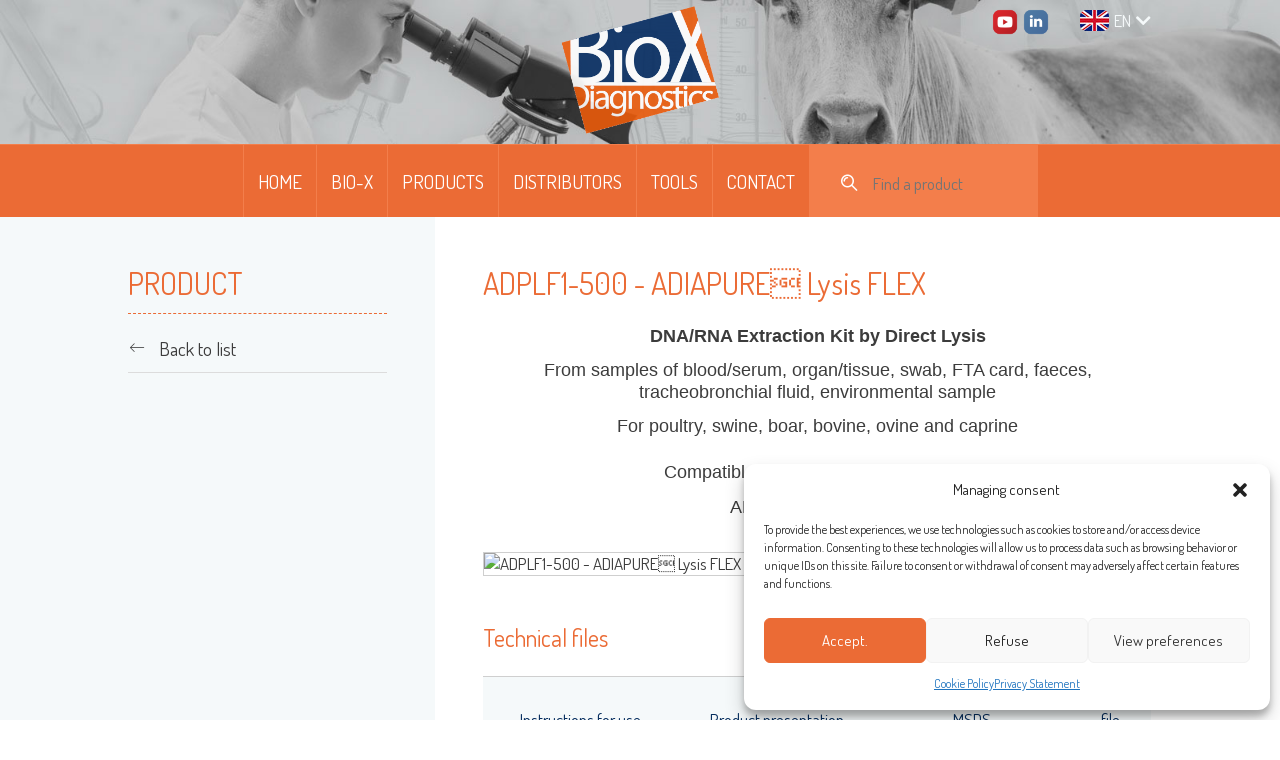

--- FILE ---
content_type: text/html; charset=UTF-8
request_url: https://www.biox.com/en/adplf1-500-adiapure-lysis-flex-p-486/
body_size: 25060
content:


<!doctype html>
<html lang="en-GB" class="no-js">
	<head>
	
		<!-- Page definition -->
        <meta name="viewport" content="width=device-width, initial-scale=1">
		<meta charset="UTF-8">
		
		<!-- SEO -->
		
        
        <!-- Meta Title -->        
				<title>ADPLF1-500 - ADIAPURE Lysis FLEX - en</title>
		
        <!-- Meta Description -->
				<meta name="description" content="DNA/RNA Extraction Kit by Direct Lysis From samples of blood/serum, organ/tissue, swab, FTA card, faeces, tracheobronchial fluid, environmental sample For poultry, swine, boar, bovine, ovine and caprine.. Compatible with the ADIALYO? range ADPLF1-500 - 500ML.. ">
		
        <!-- Meta Robots -->
		<meta name="robots" content="INDEX,FOLLOW">

        <link rel="alternate" href="https://www.biox.com/fr/adplf1-500-adiapure-lysis-flex-p-486/" hreflang="fr" />
        <link rel="alternate" href="https://www.biox.com/en/adplf1-500-adiapure-lysis-flex-p-486/" hreflang="en" />
        <link rel="alternate" href="https://www.biox.com/de/adplf1-500-adiapure-lysis-flex-p-486/" hreflang="de" />
        <link rel="alternate" href="https://www.biox.com/es/adplf1-500--p-486/" hreflang="es" />		
		<link href="//www.google-analytics.com" rel="dns-prefetch">
        <link href="https://www.biox.com/wp-content/themes/biox/img/icons/favicon.ico" rel="shortcut icon">
        <link href="https://www.biox.com/wp-content/themes/biox/img/icons/touch.png" rel="apple-touch-icon-precomposed">
		
		<meta property="og:title" content="" />
        <meta property="og:type" content="" />
        <meta property="og:url" content="" />
        <meta property="og:image" content="" />

		<meta http-equiv="X-UA-Compatible" content="IE=edge,chrome=1">
		<meta name="viewport" content="width=device-width, initial-scale=1.0">
		
        	
		
		<meta name='robots' content='max-image-preview:large' />
<link rel="alternate" href="https://www.biox.com/fr/produit/" hreflang="fr" />
<link rel="alternate" href="https://www.biox.com/en/produits-en/" hreflang="en" />
<link rel="alternate" href="https://www.biox.com/de/produits-de/" hreflang="de" />
<link rel="alternate" href="https://www.biox.com/es/produits-es/" hreflang="es" />
<script type="text/javascript">
/* <![CDATA[ */
window._wpemojiSettings = {"baseUrl":"https:\/\/s.w.org\/images\/core\/emoji\/15.0.3\/72x72\/","ext":".png","svgUrl":"https:\/\/s.w.org\/images\/core\/emoji\/15.0.3\/svg\/","svgExt":".svg","source":{"concatemoji":"https:\/\/www.biox.com\/wp-includes\/js\/wp-emoji-release.min.js?ver=6.6.2"}};
/*! This file is auto-generated */
!function(i,n){var o,s,e;function c(e){try{var t={supportTests:e,timestamp:(new Date).valueOf()};sessionStorage.setItem(o,JSON.stringify(t))}catch(e){}}function p(e,t,n){e.clearRect(0,0,e.canvas.width,e.canvas.height),e.fillText(t,0,0);var t=new Uint32Array(e.getImageData(0,0,e.canvas.width,e.canvas.height).data),r=(e.clearRect(0,0,e.canvas.width,e.canvas.height),e.fillText(n,0,0),new Uint32Array(e.getImageData(0,0,e.canvas.width,e.canvas.height).data));return t.every(function(e,t){return e===r[t]})}function u(e,t,n){switch(t){case"flag":return n(e,"\ud83c\udff3\ufe0f\u200d\u26a7\ufe0f","\ud83c\udff3\ufe0f\u200b\u26a7\ufe0f")?!1:!n(e,"\ud83c\uddfa\ud83c\uddf3","\ud83c\uddfa\u200b\ud83c\uddf3")&&!n(e,"\ud83c\udff4\udb40\udc67\udb40\udc62\udb40\udc65\udb40\udc6e\udb40\udc67\udb40\udc7f","\ud83c\udff4\u200b\udb40\udc67\u200b\udb40\udc62\u200b\udb40\udc65\u200b\udb40\udc6e\u200b\udb40\udc67\u200b\udb40\udc7f");case"emoji":return!n(e,"\ud83d\udc26\u200d\u2b1b","\ud83d\udc26\u200b\u2b1b")}return!1}function f(e,t,n){var r="undefined"!=typeof WorkerGlobalScope&&self instanceof WorkerGlobalScope?new OffscreenCanvas(300,150):i.createElement("canvas"),a=r.getContext("2d",{willReadFrequently:!0}),o=(a.textBaseline="top",a.font="600 32px Arial",{});return e.forEach(function(e){o[e]=t(a,e,n)}),o}function t(e){var t=i.createElement("script");t.src=e,t.defer=!0,i.head.appendChild(t)}"undefined"!=typeof Promise&&(o="wpEmojiSettingsSupports",s=["flag","emoji"],n.supports={everything:!0,everythingExceptFlag:!0},e=new Promise(function(e){i.addEventListener("DOMContentLoaded",e,{once:!0})}),new Promise(function(t){var n=function(){try{var e=JSON.parse(sessionStorage.getItem(o));if("object"==typeof e&&"number"==typeof e.timestamp&&(new Date).valueOf()<e.timestamp+604800&&"object"==typeof e.supportTests)return e.supportTests}catch(e){}return null}();if(!n){if("undefined"!=typeof Worker&&"undefined"!=typeof OffscreenCanvas&&"undefined"!=typeof URL&&URL.createObjectURL&&"undefined"!=typeof Blob)try{var e="postMessage("+f.toString()+"("+[JSON.stringify(s),u.toString(),p.toString()].join(",")+"));",r=new Blob([e],{type:"text/javascript"}),a=new Worker(URL.createObjectURL(r),{name:"wpTestEmojiSupports"});return void(a.onmessage=function(e){c(n=e.data),a.terminate(),t(n)})}catch(e){}c(n=f(s,u,p))}t(n)}).then(function(e){for(var t in e)n.supports[t]=e[t],n.supports.everything=n.supports.everything&&n.supports[t],"flag"!==t&&(n.supports.everythingExceptFlag=n.supports.everythingExceptFlag&&n.supports[t]);n.supports.everythingExceptFlag=n.supports.everythingExceptFlag&&!n.supports.flag,n.DOMReady=!1,n.readyCallback=function(){n.DOMReady=!0}}).then(function(){return e}).then(function(){var e;n.supports.everything||(n.readyCallback(),(e=n.source||{}).concatemoji?t(e.concatemoji):e.wpemoji&&e.twemoji&&(t(e.twemoji),t(e.wpemoji)))}))}((window,document),window._wpemojiSettings);
/* ]]> */
</script>
<style id='wp-emoji-styles-inline-css' type='text/css'>

	img.wp-smiley, img.emoji {
		display: inline !important;
		border: none !important;
		box-shadow: none !important;
		height: 1em !important;
		width: 1em !important;
		margin: 0 0.07em !important;
		vertical-align: -0.1em !important;
		background: none !important;
		padding: 0 !important;
	}
</style>
<link rel='stylesheet' id='wp-block-library-css' href='https://www.biox.com/wp-includes/css/dist/block-library/style.min.css?ver=6.6.2' media='all' />
<style id='classic-theme-styles-inline-css' type='text/css'>
/*! This file is auto-generated */
.wp-block-button__link{color:#fff;background-color:#32373c;border-radius:9999px;box-shadow:none;text-decoration:none;padding:calc(.667em + 2px) calc(1.333em + 2px);font-size:1.125em}.wp-block-file__button{background:#32373c;color:#fff;text-decoration:none}
</style>
<style id='global-styles-inline-css' type='text/css'>
:root{--wp--preset--aspect-ratio--square: 1;--wp--preset--aspect-ratio--4-3: 4/3;--wp--preset--aspect-ratio--3-4: 3/4;--wp--preset--aspect-ratio--3-2: 3/2;--wp--preset--aspect-ratio--2-3: 2/3;--wp--preset--aspect-ratio--16-9: 16/9;--wp--preset--aspect-ratio--9-16: 9/16;--wp--preset--color--black: #000000;--wp--preset--color--cyan-bluish-gray: #abb8c3;--wp--preset--color--white: #ffffff;--wp--preset--color--pale-pink: #f78da7;--wp--preset--color--vivid-red: #cf2e2e;--wp--preset--color--luminous-vivid-orange: #ff6900;--wp--preset--color--luminous-vivid-amber: #fcb900;--wp--preset--color--light-green-cyan: #7bdcb5;--wp--preset--color--vivid-green-cyan: #00d084;--wp--preset--color--pale-cyan-blue: #8ed1fc;--wp--preset--color--vivid-cyan-blue: #0693e3;--wp--preset--color--vivid-purple: #9b51e0;--wp--preset--gradient--vivid-cyan-blue-to-vivid-purple: linear-gradient(135deg,rgba(6,147,227,1) 0%,rgb(155,81,224) 100%);--wp--preset--gradient--light-green-cyan-to-vivid-green-cyan: linear-gradient(135deg,rgb(122,220,180) 0%,rgb(0,208,130) 100%);--wp--preset--gradient--luminous-vivid-amber-to-luminous-vivid-orange: linear-gradient(135deg,rgba(252,185,0,1) 0%,rgba(255,105,0,1) 100%);--wp--preset--gradient--luminous-vivid-orange-to-vivid-red: linear-gradient(135deg,rgba(255,105,0,1) 0%,rgb(207,46,46) 100%);--wp--preset--gradient--very-light-gray-to-cyan-bluish-gray: linear-gradient(135deg,rgb(238,238,238) 0%,rgb(169,184,195) 100%);--wp--preset--gradient--cool-to-warm-spectrum: linear-gradient(135deg,rgb(74,234,220) 0%,rgb(151,120,209) 20%,rgb(207,42,186) 40%,rgb(238,44,130) 60%,rgb(251,105,98) 80%,rgb(254,248,76) 100%);--wp--preset--gradient--blush-light-purple: linear-gradient(135deg,rgb(255,206,236) 0%,rgb(152,150,240) 100%);--wp--preset--gradient--blush-bordeaux: linear-gradient(135deg,rgb(254,205,165) 0%,rgb(254,45,45) 50%,rgb(107,0,62) 100%);--wp--preset--gradient--luminous-dusk: linear-gradient(135deg,rgb(255,203,112) 0%,rgb(199,81,192) 50%,rgb(65,88,208) 100%);--wp--preset--gradient--pale-ocean: linear-gradient(135deg,rgb(255,245,203) 0%,rgb(182,227,212) 50%,rgb(51,167,181) 100%);--wp--preset--gradient--electric-grass: linear-gradient(135deg,rgb(202,248,128) 0%,rgb(113,206,126) 100%);--wp--preset--gradient--midnight: linear-gradient(135deg,rgb(2,3,129) 0%,rgb(40,116,252) 100%);--wp--preset--font-size--small: 13px;--wp--preset--font-size--medium: 20px;--wp--preset--font-size--large: 36px;--wp--preset--font-size--x-large: 42px;--wp--preset--spacing--20: 0.44rem;--wp--preset--spacing--30: 0.67rem;--wp--preset--spacing--40: 1rem;--wp--preset--spacing--50: 1.5rem;--wp--preset--spacing--60: 2.25rem;--wp--preset--spacing--70: 3.38rem;--wp--preset--spacing--80: 5.06rem;--wp--preset--shadow--natural: 6px 6px 9px rgba(0, 0, 0, 0.2);--wp--preset--shadow--deep: 12px 12px 50px rgba(0, 0, 0, 0.4);--wp--preset--shadow--sharp: 6px 6px 0px rgba(0, 0, 0, 0.2);--wp--preset--shadow--outlined: 6px 6px 0px -3px rgba(255, 255, 255, 1), 6px 6px rgba(0, 0, 0, 1);--wp--preset--shadow--crisp: 6px 6px 0px rgba(0, 0, 0, 1);}:where(.is-layout-flex){gap: 0.5em;}:where(.is-layout-grid){gap: 0.5em;}body .is-layout-flex{display: flex;}.is-layout-flex{flex-wrap: wrap;align-items: center;}.is-layout-flex > :is(*, div){margin: 0;}body .is-layout-grid{display: grid;}.is-layout-grid > :is(*, div){margin: 0;}:where(.wp-block-columns.is-layout-flex){gap: 2em;}:where(.wp-block-columns.is-layout-grid){gap: 2em;}:where(.wp-block-post-template.is-layout-flex){gap: 1.25em;}:where(.wp-block-post-template.is-layout-grid){gap: 1.25em;}.has-black-color{color: var(--wp--preset--color--black) !important;}.has-cyan-bluish-gray-color{color: var(--wp--preset--color--cyan-bluish-gray) !important;}.has-white-color{color: var(--wp--preset--color--white) !important;}.has-pale-pink-color{color: var(--wp--preset--color--pale-pink) !important;}.has-vivid-red-color{color: var(--wp--preset--color--vivid-red) !important;}.has-luminous-vivid-orange-color{color: var(--wp--preset--color--luminous-vivid-orange) !important;}.has-luminous-vivid-amber-color{color: var(--wp--preset--color--luminous-vivid-amber) !important;}.has-light-green-cyan-color{color: var(--wp--preset--color--light-green-cyan) !important;}.has-vivid-green-cyan-color{color: var(--wp--preset--color--vivid-green-cyan) !important;}.has-pale-cyan-blue-color{color: var(--wp--preset--color--pale-cyan-blue) !important;}.has-vivid-cyan-blue-color{color: var(--wp--preset--color--vivid-cyan-blue) !important;}.has-vivid-purple-color{color: var(--wp--preset--color--vivid-purple) !important;}.has-black-background-color{background-color: var(--wp--preset--color--black) !important;}.has-cyan-bluish-gray-background-color{background-color: var(--wp--preset--color--cyan-bluish-gray) !important;}.has-white-background-color{background-color: var(--wp--preset--color--white) !important;}.has-pale-pink-background-color{background-color: var(--wp--preset--color--pale-pink) !important;}.has-vivid-red-background-color{background-color: var(--wp--preset--color--vivid-red) !important;}.has-luminous-vivid-orange-background-color{background-color: var(--wp--preset--color--luminous-vivid-orange) !important;}.has-luminous-vivid-amber-background-color{background-color: var(--wp--preset--color--luminous-vivid-amber) !important;}.has-light-green-cyan-background-color{background-color: var(--wp--preset--color--light-green-cyan) !important;}.has-vivid-green-cyan-background-color{background-color: var(--wp--preset--color--vivid-green-cyan) !important;}.has-pale-cyan-blue-background-color{background-color: var(--wp--preset--color--pale-cyan-blue) !important;}.has-vivid-cyan-blue-background-color{background-color: var(--wp--preset--color--vivid-cyan-blue) !important;}.has-vivid-purple-background-color{background-color: var(--wp--preset--color--vivid-purple) !important;}.has-black-border-color{border-color: var(--wp--preset--color--black) !important;}.has-cyan-bluish-gray-border-color{border-color: var(--wp--preset--color--cyan-bluish-gray) !important;}.has-white-border-color{border-color: var(--wp--preset--color--white) !important;}.has-pale-pink-border-color{border-color: var(--wp--preset--color--pale-pink) !important;}.has-vivid-red-border-color{border-color: var(--wp--preset--color--vivid-red) !important;}.has-luminous-vivid-orange-border-color{border-color: var(--wp--preset--color--luminous-vivid-orange) !important;}.has-luminous-vivid-amber-border-color{border-color: var(--wp--preset--color--luminous-vivid-amber) !important;}.has-light-green-cyan-border-color{border-color: var(--wp--preset--color--light-green-cyan) !important;}.has-vivid-green-cyan-border-color{border-color: var(--wp--preset--color--vivid-green-cyan) !important;}.has-pale-cyan-blue-border-color{border-color: var(--wp--preset--color--pale-cyan-blue) !important;}.has-vivid-cyan-blue-border-color{border-color: var(--wp--preset--color--vivid-cyan-blue) !important;}.has-vivid-purple-border-color{border-color: var(--wp--preset--color--vivid-purple) !important;}.has-vivid-cyan-blue-to-vivid-purple-gradient-background{background: var(--wp--preset--gradient--vivid-cyan-blue-to-vivid-purple) !important;}.has-light-green-cyan-to-vivid-green-cyan-gradient-background{background: var(--wp--preset--gradient--light-green-cyan-to-vivid-green-cyan) !important;}.has-luminous-vivid-amber-to-luminous-vivid-orange-gradient-background{background: var(--wp--preset--gradient--luminous-vivid-amber-to-luminous-vivid-orange) !important;}.has-luminous-vivid-orange-to-vivid-red-gradient-background{background: var(--wp--preset--gradient--luminous-vivid-orange-to-vivid-red) !important;}.has-very-light-gray-to-cyan-bluish-gray-gradient-background{background: var(--wp--preset--gradient--very-light-gray-to-cyan-bluish-gray) !important;}.has-cool-to-warm-spectrum-gradient-background{background: var(--wp--preset--gradient--cool-to-warm-spectrum) !important;}.has-blush-light-purple-gradient-background{background: var(--wp--preset--gradient--blush-light-purple) !important;}.has-blush-bordeaux-gradient-background{background: var(--wp--preset--gradient--blush-bordeaux) !important;}.has-luminous-dusk-gradient-background{background: var(--wp--preset--gradient--luminous-dusk) !important;}.has-pale-ocean-gradient-background{background: var(--wp--preset--gradient--pale-ocean) !important;}.has-electric-grass-gradient-background{background: var(--wp--preset--gradient--electric-grass) !important;}.has-midnight-gradient-background{background: var(--wp--preset--gradient--midnight) !important;}.has-small-font-size{font-size: var(--wp--preset--font-size--small) !important;}.has-medium-font-size{font-size: var(--wp--preset--font-size--medium) !important;}.has-large-font-size{font-size: var(--wp--preset--font-size--large) !important;}.has-x-large-font-size{font-size: var(--wp--preset--font-size--x-large) !important;}
:where(.wp-block-post-template.is-layout-flex){gap: 1.25em;}:where(.wp-block-post-template.is-layout-grid){gap: 1.25em;}
:where(.wp-block-columns.is-layout-flex){gap: 2em;}:where(.wp-block-columns.is-layout-grid){gap: 2em;}
:root :where(.wp-block-pullquote){font-size: 1.5em;line-height: 1.6;}
</style>
<link rel='stylesheet' id='cmplz-general-css' href='https://www.biox.com/wp-content/plugins/complianz-gdpr-premium/assets/css/cookieblocker.min.css?ver=1748614206' media='all' />
<link rel='stylesheet' id='html5blank-css' href='https://www.biox.com/wp-content/themes/biox/style.css?ver=5.0' media='all' />
<link rel='stylesheet' id='bioxcustom-css' href='https://www.biox.com/wp-content/themes/biox/css/bioxcustom.css?ver=1.0' media='all' />
<script type="text/javascript" src="https://www.biox.com/wp-includes/js/jquery/jquery.min.js?ver=3.7.1" id="jquery-core-js"></script>
<script type="text/javascript" src="https://www.biox.com/wp-includes/js/jquery/jquery-migrate.min.js?ver=3.4.1" id="jquery-migrate-js"></script>
<script type="text/javascript" src="https://www.biox.com/wp-content/themes/biox/js/jquery.nanoscroller.min.js" id="jquery.nanoscroller.min-js"></script>
<link rel="https://api.w.org/" href="https://www.biox.com/wp-json/" /><link rel="alternate" title="JSON" type="application/json" href="https://www.biox.com/wp-json/wp/v2/pages/322" /><link rel="alternate" title="oEmbed (JSON)" type="application/json+oembed" href="https://www.biox.com/wp-json/oembed/1.0/embed?url=https%3A%2F%2Fwww.biox.com%2Fen%2Fproduits-en%2F" />
<link rel="alternate" title="oEmbed (XML)" type="text/xml+oembed" href="https://www.biox.com/wp-json/oembed/1.0/embed?url=https%3A%2F%2Fwww.biox.com%2Fen%2Fproduits-en%2F&#038;format=xml" />
			<style>.cmplz-hidden {
					display: none !important;
				}</style>
        
        <link rel="stylesheet" href="https://use.fontawesome.com/releases/v5.8.1/css/all.css" integrity="sha384-50oBUHEmvpQ+1lW4y57PTFmhCaXp0ML5d60M1M7uH2+nqUivzIebhndOJK28anvf" crossorigin="anonymous" />
		<script>
        // conditionizr.com
		    // configure environment tests
/*
        conditionizr.config({
            assets: '',
            tests: {}
        });*/
        </script>

        <style>
            /*.lang-item-es {
                display:none;
            }*/
            @media screen and (max-width:1024px) {
                .menu-header a {
                    padding:12px;
                }

                .lang-item {
                    display:inline-block;
                    padding:0px;
                }

                .menu-langs {
                    margin-right:0px;
                    margin-left:20px;
                }

                .menu-langs .items {
                    padding-left:0px;
                    padding-right:0px;
                }
            }
        </style>

	</head>
	<body class="page-template page-template-template-products-details page-template-template-products-details-php page page-id-322 produits-en"> 
        
		<!-- wrapper -->
		<div class="wrapper">
		
			<!-- Menu.Toggler 
            Button used in responsive to toggle menu visibility
            The input is used to know the state of the button (checked=on or unchecked=off)
			-->
			<input id="menu-toggler-input" type="checkbox" style="display: none">
			<label for="menu-toggler-input" class="menu-toggler">
				<span class="item item-1"></span>
				<span class="item item-2"></span>
				<span class="item item-3"></span>
			</label>
			<!-- / Menu.Toggler --> 
			
			<!-- Menu.Toggler.Content --> 
			<div class="menu-toggler-content">
				<!-- Header -->
				<section class="header">

                    <!-- Floating elements -->
                    <div class="header-floating">

                        <!-- Menu.Langs -->
						<nav class="menu-langs right">
							<div class="items flex">
                                <span id='selected_language' class='expand-more'><img src='https://www.biox.com/wp-content/polylang/en_GB.jpg' alt='en' />EN<i class="fas fa-chevron-down"></i></span><ul class="dropdown-menu"><li class="lang-item lang-item-2 lang-item-fr lang-item-first">
                                <a href="https://www.biox.com/fr/adplf1-500-adiapure-lysis-flex-p-486/" hreflang="fr-FR">
                                    <img src="https://www.biox.com/wp-content/polylang/fr_FR.jpg" alt="Français" title="Français" />
                                    Français
                                </a>
                                </li><li class="lang-item lang-item-5 lang-item-en current-lang">
                                <a href="https://www.biox.com/en/adplf1-500-adiapure-lysis-flex-p-486/" hreflang="en-GB">
                                    <img src="https://www.biox.com/wp-content/polylang/en_GB.jpg" alt="English" title="English" />
                                    English
                                </a>
                                </li><li class="lang-item lang-item-36 lang-item-de">
                                <a href="https://www.biox.com/de/adplf1-500-adiapure-lysis-flex-p-486/" hreflang="de-DE">
                                    <img src="https://www.biox.com/wp-content/polylang/de_DE.jpg" alt="Deutsch" title="Deutsch" />
                                    Deutsch
                                </a>
                                </li><li class="lang-item lang-item-82 lang-item-es">
                                <a href="https://www.biox.com/es/adplf1-500--p-486/" hreflang="es-ES">
                                    <img src="https://www.biox.com/wp-content/polylang/es_ES.jpg" alt="Español" title="Español" />
                                    Español
                                </a>
                                </li></ul>							</div>
						</nav>
						<!-- / Menu.Langs -->

                        <!-- Social network -->
                        <div class="social_network right no-mobile-and-tablet">
                            <a class="menu-external-pic" target="_blank" href="https://www.youtube.com/channel/UCjKEtTHdZDOCr1pnh5O145g"><img width="28" height="28" alt="Youtube" src="https://www.biox.com/wp-content/themes/biox/images/menu/youtube.png" /></a>
                            <a class="menu-external-pic" target="_blank" href="https://fr.linkedin.com/company/bio-xdiagnostics"><img width="28" height="28" alt="Linkedin" src="https://www.biox.com/wp-content/themes/biox/images/menu/linkedin.png" /></a>
                        </div>
                        <!-- / Social network -->

                        
                    </div>
                    

					<!-- Google can't read logo :) -->
					<h2 style="display:none">BioX diagnostics</h2>
                    					
					<!-- Diaporama -->
					<div class="diaporama-header flex">
						<header class="logo">
							<a href="https://www.biox.com/en/homepage/">
								<figure class="thumb">
									<img width="311" height="272" src="https://www.biox.com/wp-content/themes/biox/images/common/logo.png" alt="BioX diagnostics"/>
								</figure>
							</a>
						</header>
					</div>
					<!-- / Diaporama -->

					<!-- Menu.Header 
							Submenus can be write without level restriction
					-->
					<nav class="menu-header">

						<div class="items flex">
                            
							<div class="user-menu no-mobile no-tablet-and-computer">
									<div class="button button-blue" data-popup-target="#popup-user-login">
										<span class="icon-lock"></span> Log on									</div>
							</div>

							<div class="product-search-menu no-tablet-and-computer">
								<form action="https://www.biox.com/en/search/">
									<label class="form-el button button-orange">
										<span class="label-icon"><span class="icon-loop"></span></span>
										<input type="text" name="keywords">
										<span class="label-text">Find a product...</span>
									</label>
								</form>
							</div>

                            
							<div class="item">
								<a href="https://www.biox.com/en/homepage/">Home</a>
							</div>
							<div class="item">
								<a href="https://www.biox.com/en/about-biox/who-we-are/">Bio-x</a>
                                <!-- Submenu -->
                                                                                                <div class="items menu_biox_submenu">
                                                                            <div class="item">
                                            <a href="https://www.biox.com/en/about-biox/who-we-are/">Who we are</a>
                                        </div>
                                                                            <div class="item">
                                            <a href="https://www.biox.com/en/about-biox/point-of-care-tests/">Point-of-care Tests</a>
                                        </div>
                                                                            <div class="item">
                                            <a href="https://www.biox.com/en/about-biox/laboratory-products/">Laboratory Products</a>
                                        </div>
                                                                            <div class="item">
                                            <a href="https://www.biox.com/en/about-biox/our-specialties/">Our Specialties</a>
                                        </div>
                                                                            <div class="item">
                                            <a href="https://www.biox.com/en/about-biox/research-and-development/">Research and Development</a>
                                        </div>
                                                                            <div class="item">
                                            <a href="https://www.biox.com/en/about-biox/partnerships/">Partnerships</a>
                                        </div>
                                                                    </div>
                                                                <!-- / Submenu -->
							</div>
							
                            <div class="item">
                                <a href="https://www.biox.com/en/products/">Products</a>
                                <!-- Submenu -->
                                <div class="items menu_brands_submenu"><div class="brands_submenu_items"><div class="item"><a href="/en/dipfit-b-10/"><img style="margin-right:10px;vertical-align:-5px;" width="24px"  height="24px" src="https://udt.biox.com/Uploads/UDT_ProductsBrands/10/DipFit.png" alt="DipFit™" />DipFit™</a><span style="display:none;" class="hidden_menu_name">DipFit™</span><span style="display:none;" class="hidden_menu_desc">
DipFit&trade; is a range of single-parameter rapid diagnostic tests intended for the on-site detection of a specific pathogen or marker.&nbsp; Based on the immuno-chromatography method, this device combines ease-of-use, sensitivity and specificity. DipFit is adapted for an on-site diagnosis, with its convenient storage, transportation and handling.</span><span style="display:none;" class="hidden_menu_img">https://udt.biox.com/UserImages/IMG_8636det.jpg</span></div><div class="item"><a href="/en/smartstrips-b-11/"><img style="margin-right:10px;vertical-align:-5px;" width="24px"  height="24px" src="https://udt.biox.com/Uploads/UDT_ProductsBrands/11/SmartStrips W.png" alt="SmartStrips™" />SmartStrips™</a><span style="display:none;" class="hidden_menu_name">SmartStrips™</span><span style="display:none;" class="hidden_menu_desc">

SmartStrips&trade; is a range of single-parameter rapid diagnostic tests intended for the on-site detection of a specific pathogen or marker.&nbsp; Its unique feature is the quantification of the parameter, made possible with the SmartStrips&trade; App.

Based on the immuno-chromatography method, this device combines ease-of-use, sensitivity and specificity. SmartStrips is adapted for an on-site diagnosis, with its convenient storage, transportation and handling.




</span><span style="display:none;" class="hidden_menu_img">https://udt.biox.com/UserImages/DipFit%20QR%20Code%20site.jpg</span></div><div class="item"><a href="/en/moabs-fitc-b-13/"><img style="margin-right:10px;vertical-align:-5px;" width="24px"  height="24px" src="https://udt.biox.com/Uploads/UDT_ProductsBrands/13/Monoclonal.png" alt="MoAbs / FITC" />MoAbs / FITC</a><span style="display:none;" class="hidden_menu_name">MoAbs / FITC</span><span style="display:none;" class="hidden_menu_desc">


The unconjugated or conjugated monoclonal antibodies that BIO-X
Diagnostics produces are used for direct and indirect
immunofluorescence assays (IFAs).&nbsp;

</span><span style="display:none;" class="hidden_menu_img">https://udt.biox.com/UserImages/Moab%20bleulight.jpg</span></div><div class="item"><a href="/en/monoscreen-agelisa-abelisa-quantelisa-b-14/"><img style="margin-right:10px;vertical-align:-5px;" width="24px"  height="24px" src="https://udt.biox.com/Uploads/UDT_ProductsBrands/14/Monoscreen-ELISA N.png" alt="Monoscreen™ Ag/Ab/Quant-ELISA" />Monoscreen™ Ag/Ab/Quant-ELISA</a><span style="display:none;" class="hidden_menu_name">Monoscreen™ Ag/Ab/Quant-ELISA</span><span style="display:none;" class="hidden_menu_desc">

Monoscreen&trade; is a broad range of ELISA tests for single-parameter
antigen (AgELISA) and antibody (AbELISA) detection and quantification
(QuantELISA). The tests are available in single- and two-well versions,
depending on the case.


The kits' performances are evaluated against reference methods
or by Bayesian analysis using a large, representative panel of samples.
Both the validation files and inter-laboratory comparison (ILC) reports
are available upon request.&nbsp;&nbsp;</span><span style="display:none;" class="hidden_menu_img">https://udt.biox.com/UserImages/IMG_5420monolight.jpg</span></div><div class="item"><a href="/en/multiscreen-agelisa-abelsa-b-15/"><img style="margin-right:10px;vertical-align:-5px;" width="24px"  height="24px" src="https://udt.biox.com/Uploads/UDT_ProductsBrands/15/Multiscreen-ELISA N.png" alt="Multiscreen™ Ag/Ab-ELISA" />Multiscreen™ Ag/Ab-ELISA</a><span style="display:none;" class="hidden_menu_name">Multiscreen™ Ag/Ab-ELISA</span><span style="display:none;" class="hidden_menu_desc">

Multiscreen&trade; is a broad range of multi-parameter ELISA kits for
antigen (AgELISA) or antibody (AbELISA) detection. The proposed
combinations are generally designed by syndrome, i.e., intestinal,
respiratory, and genital. The tests are available in single- or two-well
versions, depending on the case.



The kits' performances are evaluated against reference methods
or by Bayesian analysis using a large, representative panel of samples.</span><span style="display:none;" class="hidden_menu_img">https://udt.biox.com/UserImages/IMG_5420light.jpg</span></div><div class="item"><a href="/en/rainbow-b-16/"><img style="margin-right:10px;vertical-align:-5px;" width="24px"  height="24px" src="https://udt.biox.com/Uploads/UDT_ProductsBrands/16/Rainbow.png" alt="Rainbow™" />Rainbow™</a><span style="display:none;" class="hidden_menu_name">Rainbow™</span><span style="display:none;" class="hidden_menu_desc">
Rainbow&trade; is a range of multi-parameter rapid diagnostic
tests intended for the specific and simultaneous detection of several
digestive pathogens.&nbsp; Different combinations of parameters are offered
according to local demand.&nbsp; Based on the immuno-chromatography method,
this device combines ease-of-use, sensitivity and specificity.&nbsp; Rainbow&trade; is adapted for an on-site diagnosis, with its convenient storage (18
months at room temperature), transportation and handling.

</span><span style="display:none;" class="hidden_menu_img">https://udt.biox.com/UserImages/Tube%20rainbow.jpg</span></div><div class="item"><a href="/en/adiavet-adiapure-adiamag-b-17/"><img style="margin-right:10px;vertical-align:-5px;" width="24px"  height="24px" src="https://udt.biox.com/Uploads/UDT_ProductsBrands/17/Adiagene.png" alt="ADIAVET™ / ADIAPURE™ / ADIAMAG™" />ADIAVET™ / ADIAPURE™ / ADIAMAG™</a><span style="display:none;" class="hidden_menu_name">ADIAVET™ / ADIAPURE™ / ADIAMAG™</span><span style="display:none;" class="hidden_menu_desc">

The ADIAVET&trade; range is a broad range of Real time PCR amplification
kits compatible with various models of
thermocyclers. The amplification reagent  are ready to use and have a long shelf-life
date (&ge;18&nbsp;months).


The ADIAPURE range include a broad range of extraction reagent developed and adapted for different parameter. They allow a rapid preparation and extraction of various type of samples and are easy and friendly to use.

The ADIAMAG range is made with magnetic bead allowing DNA/RNA extraction from different samples.





</span><span style="display:none;" class="hidden_menu_img">https://udt.biox.com/UserImages/PCR.jpg</span></div></div><div class="brands_submenu_desc no-tablet-and-computer"></div></div>                                <!-- / Submenu -->
                            </div>
							<div class="item">
								<a href="https://www.biox.com/en/distributors/">Distributors</a>
							</div>
                                                        <div class="item">
                                <a href="#">Tools</a>
                                <div class="items menu_tools_submenu">
                                    <div class="item">
                                        <a href="https://www.biox.com/en/smartstrips-app/">
                                            <img class="menu-pic" style="vertical-align:-13px;" width="40" height="40" alt="SmartStrips App" src="https://www.biox.com/wp-content/themes/biox/images/common/SmartStrips-App.png" />
                                            SmartStrips&nbsp;App                                            
                                        </a>
                                    </div>
                                    <div class="item">
                                        <a href="https://www.biox.com/en/analysis-screen-2/">
                                            <img class="menu-pic" style="vertical-align:-13px;margin-left:2px;" width="40" height="40" alt="AnalysiScreen" src="https://www.biox.com/wp-content/themes/biox/images/common/AnalysiScreen.png" />
                                            AnalysiScreen                                            
                                        </a>
                                    </div>
                                </div>
                            </div>
							<div class="item">
								<a href="https://www.biox.com/en/contact-2/">Contact</a>
							</div>   
                            <div class="item header_search no-mobile-and-tablet">
                                <div class="product-search-header">
									<form action="https://www.biox.com/en/search/" method="get">
										<label class="form-el button">
											<span class="label-icon"><span class="icon-loop"></span></span>
											<input type="text" placeholder="Find a product" name="keywords">
										</label>
									</form>
								</div>
                            </div>                            

                            <div class="no-computer">
                                <a class="menu-external-pic left" target="_blank" href="https://www.youtube.com/channel/UCjKEtTHdZDOCr1pnh5O145g"><img width="28" height="28" alt="Youtube" src="https://www.biox.com/wp-content/themes/biox/images/menu/youtube.png" /></a>
                                <a class="menu-external-pic left" target="_blank" href="https://fr.linkedin.com/company/bio-xdiagnostics"><img width="28" height="28" alt="Linkedin" src="https://www.biox.com/wp-content/themes/biox/images/menu/linkedin.png" /></a>
                            </div>
                            

                            <div class="" style="overflow:hidden;" >
                                <!-- Menu.Langs -->
                                <nav class="menu-langs left">
	                                <div class="items" style="padding-left:0px;">
		                                <ul class="dropdown-menu"><li class="lang-item lang-item-2 lang-item-fr lang-item-first">
                                <a href="https://www.biox.com/fr/adplf1-500-adiapure-lysis-flex-p-486/" hreflang="fr-FR">
                                    <img src="https://www.biox.com/wp-content/polylang/fr_FR.jpg" alt="Français" title="Français" />
                                    Français
                                </a>
                                </li><li class="lang-item lang-item-5 lang-item-en current-lang">
                                <a href="https://www.biox.com/en/adplf1-500-adiapure-lysis-flex-p-486/" hreflang="en-GB">
                                    <img src="https://www.biox.com/wp-content/polylang/en_GB.jpg" alt="English" title="English" />
                                    English
                                </a>
                                </li><li class="lang-item lang-item-36 lang-item-de">
                                <a href="https://www.biox.com/de/adplf1-500-adiapure-lysis-flex-p-486/" hreflang="de-DE">
                                    <img src="https://www.biox.com/wp-content/polylang/de_DE.jpg" alt="Deutsch" title="Deutsch" />
                                    Deutsch
                                </a>
                                </li><li class="lang-item lang-item-82 lang-item-es">
                                <a href="https://www.biox.com/es/adplf1-500--p-486/" hreflang="es-ES">
                                    <img src="https://www.biox.com/wp-content/polylang/es_ES.jpg" alt="Español" title="Español" />
                                    Español
                                </a>
                                </li></ul>	                                </div>
                                </nav>
                                <!-- / Menu.Langs -->
                            </div>

						</div>                  
					</nav>
					<!-- / Menu.Header -->

				</section>
				<!-- / Header -->
				
				<!-- Quicklinks.Responsive -->
				<div class="quicklinks-mobile no-tablet-and-computer">
					<div class="items">
						<article class="item">
							<h3>
								<a class="content" href="https://www.biox.com/en/products/">Products</a>
							</h3>
						</article>
					</div>
				</div>
				<!-- /Quicklinks.Responsive -->

<!-- Page -->
<section class="page">
	<div class="flex flex-justify flex-stretch container">

		<!-- COLUMN LAYOUT -->
		<!-- Column.Left -->
		<div class="column-left">
			<div class="column-content">
				
				<!-- Column.Title -->
				<div class="column-title">
					Product				</div>
				<!-- / Column.Title -->

				<!-- Menu.Column.Left -->
				 <nav class="menu-column-left">
					<div class="items">
						<div class="item open">
							<a href="https://www.biox.com/en/point-of-care-tests/"><span class="icon-arrow-queue-left"></span>Back to list</a>
						</div>
					</div>                  
				</nav>
				<!-- / Menu.Column.Left -->
			</div>
		</div>
		<!-- / Column.Left -->
		<!-- Column.Right -->
		<div class="column-right">
		<div class="column-content">
			<main>
				<div class="cms">
					<h1>ADPLF1-500 - ADIAPURE Lysis FLEX</h1>
					<p style="text-align: center;"><strong><span style="font-size: 13.5pt; font-family: verdana, sans-serif;">DNA/RNA Extraction Kit by Direct Lysis</span></strong> </p>
<p style="text-align: center;"><span style="font-size: 13.5pt; font-family: verdana, sans-serif;">From samples of blood/serum, organ/tissue, swab, FTA card, faeces, tracheobronchial fluid, environmental sample</span></p>
<p style="text-align: center;"><span style="font-family: verdana, sans-serif;"><span style="font-size: 13.5pt;">For poultry, swine, boar, bovine, ovine and caprine</span><br />
<br />
<span style="font-size: 13.5pt;">
Compatible with the ADIALYO&trade; range</span></span></p>
<p style="text-align: center;"><span style="font-size: 13.5pt; font-family: verdana, sans-serif;">ADPLF1-500 - 500ML<br />
<br />
</span> </p>
				</div>
				
				<div class="product-detail-image">
					<div class="thumb">
						<img width="" height="" src="https://udt.biox.com/Uploads/UDT_Products/486/Lysis Flex.JPG" alt="ADPLF1-500 - ADIAPURE Lysis FLEX" />
					</div>
				</div>
						
				<div class="product-detail cms">
					<h3>Technical files</h3>
				</div>

                
				
				<table>
					<thead>
						<tr>
							<th class="text-center" width="33.33%">Instructions for use</th>
							<th class="text-center" width="33.33%">Product presentation</th>
                            <th class="text-center" width="33.33%">MSDS</th>
                            <th class="text-center" width="33.33%">Validation file</th>
                            <th class="text-center" width="33.33%" style="display:none;">PCR Type</th>
						</tr>
						<tr><td class="text-center"><a title="NELF1-02" href="https://www.biox.com/en/download_en/486/NELF1-02.pdf/insert/0/" class="icon-download">NELF1-02</a></td><td class="text-center"><span class="icon-cross"></span></td><td class="text-center"><a title="MSDS - L2 - 03 - en" href="https://www.biox.com/en/download_en/486/MSDS - L2 - 03 - en.pdf/msds/0/" class="icon-download">MSDS - L... 03 - en</a></td><td class="text-center"><span class="icon-cross"></span></td></tr><tr><td class="text-center"><a title="NELF1-04" href="https://www.biox.com/en/download_en/486/NELF1-04.pdf/insert2/0/" class="icon-download">NELF1-04</a></td><td></td><td></td><td></td></tr><tr><td class="text-center"><a title="ADPLF1-FLEX-NO-(EN)-V01" href="https://www.biox.com/en/download_en/486/ADPLF1-FLEX-NO-(EN)-V01.pdf/insert3/0/" class="icon-download">ADPLF1-F...(EN)-V01</a></td><td></td><td></td><td></td></tr>
					</thead>
				</table>
							
			</main>
		</div>
	</div>		<!-- / Column.Right -->
		<!-- / COLUMN LAYOUT -->
	</div>
</section>
<!-- / Page -->

				<!-- Footer -->        
				<footer class="footer">
					
					<div class="flex flex-justify flex-stretch container">
						<!-- Menu.Footer -->
						<nav class="menu-footer no-mobile">
							<div class="title">Menu</div>
								<div class="items">
                                    <a href="https://www.biox.com/en/about-biox/who-we-are/" class="item">Bio-X</a>
									<a href="https://www.biox.com/en/laboratory-products/" class="item">Laboratory products</a>
									<a href="https://www.biox.com/en/point-of-care-tests/" class="item">Point-of-care Tests</a>
									<a href="https://www.biox.com/en/distributors/" class="item">Distributors</a>
                                    <a href="https://www.biox.com/en/news-en/" class="item">News</a>
                                    <a href="https://www.biox.com/en/jobs-en/" class="item">Jobs</a>
                                    <a href="https://www.biox.com/en/data-protection-policy/" class="item">Private life</a>									<a href="https://www.biox.com/en/legal-information/" class="item">Legal information</a>
                                    <a href="https://www.biox.com/en/general-sales-conditions/">General Sales Conditions</a>
									
                                    
								</div>
							</nav>
						<!-- / Menu.Footer -->

						<!-- Contact.Footer -->
						<div class="contact-footer">
							<div class="title">
								<h2>Bio-X Diagnostics S.A.</h2>
							</div>
							<address class="desc">
								<p>
									Rue de la Calestienne, 38 (PAE)<br />
									5580 ROCHEFORT<br />Belgium<br />
									Tèl : <a href="tel:003284322377">+32(0)84 32.23.77</a><br />
									Fax : +32(0)84 31.52.63
								</p>
								<p>
									<!-- Email addresses 
											Encoded into htmlentites to prevent spam bot sniffing
											look@ http://wbwip.com/wbw/emailencoder.html
									-->
									<a href="mailto:&#105;&#110;&#102;&#111;&#064;&#098;&#105;&#111;&#120;&#046;&#099;&#111;&#109;">&#105;&#110;&#102;&#111;&#064;&#098;&#105;&#111;&#120;&#046;&#099;&#111;&#109;</a><br>
									<a href="mailto:&#101;&#120;&#112;&#111;&#114;&#116;&#064;&#098;&#105;&#111;&#120;&#046;&#099;&#111;&#109;">&#101;&#120;&#112;&#111;&#114;&#116;&#064;&#098;&#105;&#111;&#120;&#046;&#099;&#111;&#109;</a>
								</p>
							</address>

                            <div class="footer_contact_link">
                                <a href="https://www.biox.com/en/contact-2/">Contact us</a>
                            </div>
						</div>
						<!-- / Contact.Footer -->

						<!-- Contact.Footer.Map -->
						<div class="contact-footer-map no-mobile">
							<!-- 
								data-popup-target tell to js which tag open popup
								look@ js/app.js
							-->
							<a data-popup-target="https://www.google.com/maps/embed?pb=!1m10!1m8!1m3!1d5103.047831335241!2d5.3345129!3d50.2447985!3m2!1i1024!2i768!4f13.1!5e0!3m2!1sfr!2sus!4v1458830410840">
								<img width="248" height="223" src="https://www.biox.com/wp-content/themes/biox/images/common/map.png" alt="">
							</a>
						</div>
						<!-- / Contact.Footer.Map -->

					</div>
                    <div style="text-align:center;font-size:12px;margin:20px 0 -40px;">Copyright © <a href="http://www.prosolit.be">Prosolit</a> - 2026</div>
				</footer>
				<!-- / Footer -->
			
			</div>
			<!-- /Menu.Toggler.Content -->
			
		</div>
		<!-- /wrapper -->

		
<!-- Consent Management powered by Complianz | GDPR/CCPA Cookie Consent https://wordpress.org/plugins/complianz-gdpr -->
<div id="cmplz-cookiebanner-container"><div class="cmplz-cookiebanner cmplz-hidden banner-1 banniere-a optin cmplz-bottom-right cmplz-categories-type-view-preferences" aria-modal="true" data-nosnippet="true" role="dialog" aria-live="polite" aria-labelledby="cmplz-header-1-optin" aria-describedby="cmplz-message-1-optin">
	<div class="cmplz-header">
		<div class="cmplz-logo"></div>
		<div class="cmplz-title" id="cmplz-header-1-optin">Managing consent</div>
		<div class="cmplz-close" tabindex="0" role="button" aria-label="close-dialog">
			<svg aria-hidden="true" focusable="false" data-prefix="fas" data-icon="times" class="svg-inline--fa fa-times fa-w-11" role="img" xmlns="http://www.w3.org/2000/svg" viewBox="0 0 352 512"><path fill="currentColor" d="M242.72 256l100.07-100.07c12.28-12.28 12.28-32.19 0-44.48l-22.24-22.24c-12.28-12.28-32.19-12.28-44.48 0L176 189.28 75.93 89.21c-12.28-12.28-32.19-12.28-44.48 0L9.21 111.45c-12.28 12.28-12.28 32.19 0 44.48L109.28 256 9.21 356.07c-12.28 12.28-12.28 32.19 0 44.48l22.24 22.24c12.28 12.28 32.2 12.28 44.48 0L176 322.72l100.07 100.07c12.28 12.28 32.2 12.28 44.48 0l22.24-22.24c12.28-12.28 12.28-32.19 0-44.48L242.72 256z"></path></svg>
		</div>
	</div>

	<div class="cmplz-divider cmplz-divider-header"></div>
	<div class="cmplz-body">
		<div class="cmplz-message" id="cmplz-message-1-optin">To provide the best experiences, we use technologies such as cookies to store and/or access device information. Consenting to these technologies will allow us to process data such as browsing behavior or unique IDs on this site. Failure to consent or withdrawal of consent may adversely affect certain features and functions.</div>
		<!-- categories start -->
		<div class="cmplz-categories">
			<details class="cmplz-category cmplz-functional" >
				<summary>
						<span class="cmplz-category-header">
							<span class="cmplz-category-title">Functional</span>
							<span class='cmplz-always-active'>
								<span class="cmplz-banner-checkbox">
									<input type="checkbox"
										   id="cmplz-functional-optin"
										   data-category="cmplz_functional"
										   class="cmplz-consent-checkbox cmplz-functional"
										   size="40"
										   value="1"/>
									<label class="cmplz-label" for="cmplz-functional-optin" tabindex="0"><span class="screen-reader-text">Functional</span></label>
								</span>
								Always active							</span>
							<span class="cmplz-icon cmplz-open">
								<svg xmlns="http://www.w3.org/2000/svg" viewBox="0 0 448 512"  height="18" ><path d="M224 416c-8.188 0-16.38-3.125-22.62-9.375l-192-192c-12.5-12.5-12.5-32.75 0-45.25s32.75-12.5 45.25 0L224 338.8l169.4-169.4c12.5-12.5 32.75-12.5 45.25 0s12.5 32.75 0 45.25l-192 192C240.4 412.9 232.2 416 224 416z"/></svg>
							</span>
						</span>
				</summary>
				<div class="cmplz-description">
					<span class="cmplz-description-functional">Technical access or storage is strictly necessary for the legitimate purpose of enabling the use of a specific service explicitly requested by the subscriber or user, or for the sole purpose of transmitting a communication over an electronic communications network.</span>
				</div>
			</details>

			<details class="cmplz-category cmplz-preferences" >
				<summary>
						<span class="cmplz-category-header">
							<span class="cmplz-category-title">Preferences</span>
							<span class="cmplz-banner-checkbox">
								<input type="checkbox"
									   id="cmplz-preferences-optin"
									   data-category="cmplz_preferences"
									   class="cmplz-consent-checkbox cmplz-preferences"
									   size="40"
									   value="1"/>
								<label class="cmplz-label" for="cmplz-preferences-optin" tabindex="0"><span class="screen-reader-text">Preferences</span></label>
							</span>
							<span class="cmplz-icon cmplz-open">
								<svg xmlns="http://www.w3.org/2000/svg" viewBox="0 0 448 512"  height="18" ><path d="M224 416c-8.188 0-16.38-3.125-22.62-9.375l-192-192c-12.5-12.5-12.5-32.75 0-45.25s32.75-12.5 45.25 0L224 338.8l169.4-169.4c12.5-12.5 32.75-12.5 45.25 0s12.5 32.75 0 45.25l-192 192C240.4 412.9 232.2 416 224 416z"/></svg>
							</span>
						</span>
				</summary>
				<div class="cmplz-description">
					<span class="cmplz-description-preferences">Technical access or storage is necessary for the legitimate purpose of storing preferences not requested by the subscriber or Internet user.</span>
				</div>
			</details>

			<details class="cmplz-category cmplz-statistics" >
				<summary>
						<span class="cmplz-category-header">
							<span class="cmplz-category-title">Statistics</span>
							<span class="cmplz-banner-checkbox">
								<input type="checkbox"
									   id="cmplz-statistics-optin"
									   data-category="cmplz_statistics"
									   class="cmplz-consent-checkbox cmplz-statistics"
									   size="40"
									   value="1"/>
								<label class="cmplz-label" for="cmplz-statistics-optin" tabindex="0"><span class="screen-reader-text">Statistics</span></label>
							</span>
							<span class="cmplz-icon cmplz-open">
								<svg xmlns="http://www.w3.org/2000/svg" viewBox="0 0 448 512"  height="18" ><path d="M224 416c-8.188 0-16.38-3.125-22.62-9.375l-192-192c-12.5-12.5-12.5-32.75 0-45.25s32.75-12.5 45.25 0L224 338.8l169.4-169.4c12.5-12.5 32.75-12.5 45.25 0s12.5 32.75 0 45.25l-192 192C240.4 412.9 232.2 416 224 416z"/></svg>
							</span>
						</span>
				</summary>
				<div class="cmplz-description">
					<span class="cmplz-description-statistics">Storage or technical access used exclusively for statistical purposes.</span>
					<span class="cmplz-description-statistics-anonymous">Le stockage ou l’accès technique qui est utilisé exclusivement dans des finalités statistiques anonymes. En l’absence d’une assignation à comparaître, d’une conformité volontaire de la part de votre fournisseur d’accès à internet ou d’enregistrements supplémentaires provenant d’une tierce partie, les informations stockées ou extraites à cette seule fin ne peuvent généralement pas être utilisées pour vous identifier.</span>
				</div>
			</details>
			<details class="cmplz-category cmplz-marketing" >
				<summary>
						<span class="cmplz-category-header">
							<span class="cmplz-category-title">Marketing</span>
							<span class="cmplz-banner-checkbox">
								<input type="checkbox"
									   id="cmplz-marketing-optin"
									   data-category="cmplz_marketing"
									   class="cmplz-consent-checkbox cmplz-marketing"
									   size="40"
									   value="1"/>
								<label class="cmplz-label" for="cmplz-marketing-optin" tabindex="0"><span class="screen-reader-text">Marketing</span></label>
							</span>
							<span class="cmplz-icon cmplz-open">
								<svg xmlns="http://www.w3.org/2000/svg" viewBox="0 0 448 512"  height="18" ><path d="M224 416c-8.188 0-16.38-3.125-22.62-9.375l-192-192c-12.5-12.5-12.5-32.75 0-45.25s32.75-12.5 45.25 0L224 338.8l169.4-169.4c12.5-12.5 32.75-12.5 45.25 0s12.5 32.75 0 45.25l-192 192C240.4 412.9 232.2 416 224 416z"/></svg>
							</span>
						</span>
				</summary>
				<div class="cmplz-description">
					<span class="cmplz-description-marketing">Technical access or storage is necessary to create user profiles in order to send advertisements, or to track the user on a website or on several websites with similar marketing purposes.</span>
				</div>
			</details>
		</div><!-- categories end -->
			</div>

	<div class="cmplz-links cmplz-information">
		<a class="cmplz-link cmplz-manage-options cookie-statement" href="#" data-relative_url="#cmplz-manage-consent-container">Manage options</a>
		<a class="cmplz-link cmplz-manage-third-parties cookie-statement" href="#" data-relative_url="#cmplz-cookies-overview">Manage services</a>
		<a class="cmplz-link cmplz-manage-vendors tcf cookie-statement" href="#" data-relative_url="#cmplz-tcf-wrapper">Manage {vendor_count} vendors</a>
		<a class="cmplz-link cmplz-external cmplz-read-more-purposes tcf" target="_blank" rel="noopener noreferrer nofollow" href="https://cookiedatabase.org/tcf/purposes/">Read more about these purposes</a>
			</div>

	<div class="cmplz-divider cmplz-footer"></div>

	<div class="cmplz-buttons">
		<button class="cmplz-btn cmplz-accept">Accept.</button>
		<button class="cmplz-btn cmplz-deny">Refuse</button>
		<button class="cmplz-btn cmplz-view-preferences">View preferences</button>
		<button class="cmplz-btn cmplz-save-preferences">Save preferences</button>
		<a class="cmplz-btn cmplz-manage-options tcf cookie-statement" href="#" data-relative_url="#cmplz-manage-consent-container">View preferences</a>
			</div>

	<div class="cmplz-links cmplz-documents">
		<a class="cmplz-link cookie-statement" href="#" data-relative_url="">{title}</a>
		<a class="cmplz-link privacy-statement" href="#" data-relative_url="">{title}</a>
		<a class="cmplz-link impressum" href="#" data-relative_url="">{title}</a>
			</div>

</div>
</div>
					<div id="cmplz-manage-consent" data-nosnippet="true"><button class="cmplz-btn cmplz-hidden cmplz-manage-consent manage-consent-1">Managing consent</button>

</div><script type="text/javascript" id="prosolit_tools-js-extra">
/* <![CDATA[ */
var translation_obj = {"tr_our":"Our","tr_is_too_short":"is too short","tr_is_too_long":"is too long","tr_is_wrong":"is wrong"};
/* ]]> */
</script>
<script type="text/javascript" src="https://www.biox.com/wp-content/themes/biox/js/prosolit_tools.js" id="prosolit_tools-js"></script>
<script type="text/javascript" src="https://www.biox.com/wp-content/themes/biox/js/jquery-ui.min.js" id="jquery-ui-min-js"></script>
<script type="text/javascript" src="https://www.biox.com/wp-content/themes/biox/js/app.min.js" id="app_min-js"></script>
<script type="text/javascript" id="pll_cookie_script-js-after">
/* <![CDATA[ */
(function() {
				var expirationDate = new Date();
				expirationDate.setTime( expirationDate.getTime() + 31536000 * 1000 );
				document.cookie = "pll_language=en; expires=" + expirationDate.toUTCString() + "; path=/; secure; SameSite=Lax";
			}());
/* ]]> */
</script>
<script type="text/javascript" id="cmplz-cookiebanner-js-extra">
/* <![CDATA[ */
var complianz = {"prefix":"cmplz_","user_banner_id":"1","set_cookies":[],"block_ajax_content":"","banner_version":"65","version":"7.5.3.2","store_consent":"","do_not_track_enabled":"","consenttype":"optin","region":"eu","geoip":"1","dismiss_timeout":"","disable_cookiebanner":"","soft_cookiewall":"","dismiss_on_scroll":"","cookie_expiry":"365","url":"https:\/\/www.biox.com\/wp-json\/complianz\/v1\/","locale":"lang=en&locale=en_GB","set_cookies_on_root":"","cookie_domain":"","current_policy_id":"101","cookie_path":"\/","categories":{"statistics":"statistics","marketing":"marketing"},"tcf_active":"","placeholdertext":"Click to accept {category} cookies and enable this content","css_file":"https:\/\/www.biox.com\/wp-content\/uploads\/complianz\/css\/banner-{banner_id}-{type}.css?v=65","page_links":{"eu":{"cookie-statement":{"title":"Cookie Policy ","url":"https:\/\/www.biox.com\/en\/cookie-policy-eu\/"},"privacy-statement":{"title":"Privacy Statement ","url":"https:\/\/www.biox.com\/en\/privacy-statement-eu\/"}}},"tm_categories":"","forceEnableStats":"","preview":"","clean_cookies":"","aria_label":"Click to accept {category} cookies and enable this content"};
/* ]]> */
</script>
<script defer type="text/javascript" src="https://www.biox.com/wp-content/plugins/complianz-gdpr-premium/cookiebanner/js/complianz.min.js?ver=1748614206" id="cmplz-cookiebanner-js"></script>
				<script async data-category="functional"
						src="https://www.googletagmanager.com/gtag/js?id=UA-26912400-2"></script><!-- Statistics script Complianz GDPR/CCPA -->
						<script 							data-category="functional">window['gtag_enable_tcf_support'] = false;
window.dataLayer = window.dataLayer || [];
function gtag(){
	dataLayer.push(arguments);
}

gtag('set', 'dYWVlZG', true);
gtag('set', 'ads_data_redaction', false);
gtag('set', 'url_passthrough', false);
gtag('consent', 'default', {
	'security_storage': "granted",
	'functionality_storage': "granted",
	'personalization_storage': "denied",
	'analytics_storage': 'denied',
	'ad_storage': "denied",
	'ad_user_data': 'denied',
	'ad_personalization': 'denied',
});



document.addEventListener("cmplz_before_categories_consent", function (e) {

	function gtag(){
		dataLayer.push(arguments);
	}
	let consentedCategories = e.detail.categories;
	let preferences = 'denied';
	let statistics = 'denied';
	let marketing = 'denied';

	if (cmplz_in_array( 'preferences', consentedCategories )) {
		preferences = 'granted';
	}

	if (cmplz_in_array( 'statistics', consentedCategories )) {
		statistics = 'granted';
	}

	if (cmplz_in_array( 'marketing', consentedCategories )) {
		marketing = 'granted';
	}
	gtag('consent', 'update', {
		'security_storage': "granted",
		'functionality_storage': "granted",
		'personalization_storage': preferences,
		'analytics_storage': statistics,
		'ad_storage': marketing,
		'ad_user_data': marketing,
		'ad_personalization': marketing,
	});

	if ( statistics==='granted' ) {
		gtag('js', new Date());
		gtag('config', '' );
		gtag('config', 'UA-26912400-2', {
				cookie_flags:'secure;samesite=none',
			
		});
	}

});


document.addEventListener("cmplz_revoke", function (e) {
	gtag('consent', 'update', {
		'security_storage': "granted",
		'functionality_storage': "granted",
		'personalization_storage': "denied",
		'analytics_storage': 'denied',
		'ad_storage': "denied",
		'ad_user_data': 'denied',
		'ad_personalization': 'denied',
	});
});
</script>				
		<div id="popup-user-login" class="popup">
            <div class="popup-content">
                <div class="popup-close" data-popup-close><div class="icon-cross"></div></div>
                
                <div class="user-popup-login">
                    <div class="icon icon-lock-open"></div>
                    <div class="title">
                        Log on                    </div>

                    <div class="content">
                        <form action="https://www.biox.com/wp-login.php" method="post" name="loginform">
                            <label class="form-el">
                                <input id="user_login" name="log" type="text">
                                <div class="label-text">User name</div>
                            </label>
                            <label class="form-el">
                                <input id="user_pass" name="pwd" type="password">
                                <div class="label-text">Password</div>
                            </label>
                        
                            <div class="form-el left form-demi forgot-password">
                                <a href="https://www.biox.com/en/forgot-your-password/">Forgot your password ?</a>
                            </div>
                            <div class="form-el form-demi">
                                <button type="submit" class="button button-orange right button-rectangle button-icon icon-arrow-queue-right">
                                    OK                                </button>
                            </div>
							<input class="complete" type="hidden" name="redirect_to" value="https://www.biox.com/en/adplf1-500-adiapure-lysis-flex-p-486/" />
                        </form>
                    </div>

                    <div class="inscription" style="display:none;">
                        <a href="#">
                            Not yet registered ?
                        </a>
                    </div>
                </div>
            </div>
        </div>

        <div id="popup-video" class="popup">
            <div class="popup-content">
                <div class="popup-close" data-popup-close><div class="icon-cross"></div></div>
                
                <div style="height:315px;">
                                        <iframe width="560" height="315" src="https://www.youtube.com/embed/X0q7ovPvz8A?rel=0" frameborder="0" allowfullscreen></iframe>
                </div>
            </div>
        </div>

        <div id="popup_invite_to_contact" class="popup">
            <div class="popup-content">
                <div class="popup-close" data-popup-close><div class="icon-cross"></div></div>

                <div style="padding:46px;">
                    Validation file available on demand from ADIAGENE (<a href="mailto:adiagene@adiagene.fr">adiagene@adiagene.fr</a>)
                </div>
            </div>
        </div>
        
        
        							
		<!-- analytics -->
		<script>
		  (function(i,s,o,g,r,a,m){i['GoogleAnalyticsObject']=r;i[r]=i[r]||function(){
		  (i[r].q=i[r].q||[]).push(arguments)},i[r].l=1*new Date();a=s.createElement(o),
		  m=s.getElementsByTagName(o)[0];a.async=1;a.src=g;m.parentNode.insertBefore(a,m)
		  })(window,document,'script','https://www.google-analytics.com/analytics.js','ga');

		  ga('create', 'UA-26912400-2', 'auto');
		  ga('send', 'pageview');

		</script>

        <div id="severe_weather_modal" style="display:none;">
                    </div>

        <style>

            /*! jQuery UI - v1.10.4 - 2018-12-10
            * http://jqueryui.com
            * Includes: jquery.ui.core.css, jquery.ui.resizable.css, jquery.ui.selectable.css, jquery.ui.accordion.css, jquery.ui.autocomplete.css, jquery.ui.button.css, jquery.ui.datepicker.css, jquery.ui.dialog.css, jquery.ui.menu.css, jquery.ui.progressbar.css, jquery.ui.slider.css, jquery.ui.spinner.css, jquery.ui.tabs.css, jquery.ui.tooltip.css, jquery.ui.theme.css
            * To view and modify this theme, visit http://jqueryui.com/themeroller/?ffDefault=Arial%2CHelvetica%2Csans-serif&fsDefault=1em&fwDefault=normal&cornerRadius=3px&bgColorHeader=e9e9e9&bgTextureHeader=flat&borderColorHeader=dddddd&fcHeader=333333&iconColorHeader=444444&bgColorContent=ffffff&bgTextureContent=flat&borderColorContent=dddddd&fcContent=333333&iconColorContent=444444&bgColorDefault=f6f6f6&bgTextureDefault=flat&borderColorDefault=c5c5c5&fcDefault=454545&iconColorDefault=777777&bgColorHover=ededed&bgTextureHover=flat&borderColorHover=cccccc&fcHover=2b2b2b&iconColorHover=555555&bgColorActive=007fff&bgTextureActive=flat&borderColorActive=003eff&fcActive=ffffff&iconColorActive=ffffff&bgColorHighlight=fffa90&bgTextureHighlight=flat&borderColorHighlight=dad55e&fcHighlight=777620&iconColorHighlight=777620&bgColorError=fddfdf&bgTextureError=flat&borderColorError=f1a899&fcError=5f3f3f&iconColorError=cc0000&bgColorOverlay=aaaaaa&bgTextureOverlay=flat&bgImgOpacityOverlay=0&opacityOverlay=30&bgColorShadow=666666&bgTextureShadow=flat&bgImgOpacityShadow=0&opacityShadow=30&thicknessShadow=5px&offsetTopShadow=0px&offsetLeftShadow=0px&cornerRadiusShadow=8px
            * Copyright jQuery Foundation and other contributors; Licensed MIT */.ui-helper-hidden{display:none}.ui-helper-hidden-accessible{border:0;clip:rect(0 0 0 0);height:1px;margin:-1px;overflow:hidden;padding:0;position:absolute;width:1px}.ui-helper-reset{margin:0;padding:0;border:0;outline:0;line-height:1.3;text-decoration:none;font-size:100%;list-style:none}.ui-helper-clearfix:after,.ui-helper-clearfix:before{content:"";display:table;border-collapse:collapse}.ui-helper-clearfix:after{clear:both}.ui-helper-clearfix{min-height:0}.ui-helper-zfix{width:100%;height:100%;top:0;left:0;position:absolute;opacity:0;filter:Alpha(Opacity=0)}.ui-front{z-index:100}.ui-state-disabled{cursor:default!important}.ui-icon{display:block;text-indent:-99999px;overflow:hidden;background-repeat:no-repeat}.ui-widget-overlay{position:fixed;top:0;left:0;width:100%;height:100%}.ui-resizable{position:relative}.ui-resizable-handle{position:absolute;font-size:.1px;display:block}.ui-resizable-autohide .ui-resizable-handle,.ui-resizable-disabled .ui-resizable-handle{display:none}.ui-resizable-n{cursor:n-resize;height:7px;width:100%;top:-5px;left:0}.ui-resizable-s{cursor:s-resize;height:7px;width:100%;bottom:-5px;left:0}.ui-resizable-e{cursor:e-resize;width:7px;right:-5px;top:0;height:100%}.ui-resizable-w{cursor:w-resize;width:7px;left:-5px;top:0;height:100%}.ui-resizable-se{cursor:se-resize;width:12px;height:12px;right:1px;bottom:1px}.ui-resizable-sw{cursor:sw-resize;width:9px;height:9px;left:-5px;bottom:-5px}.ui-resizable-nw{cursor:nw-resize;width:9px;height:9px;left:-5px;top:-5px}.ui-resizable-ne{cursor:ne-resize;width:9px;height:9px;right:-5px;top:-5px}.ui-selectable-helper{position:absolute;z-index:100;border:1px dotted #000}.ui-accordion .ui-accordion-header{display:block;cursor:pointer;position:relative;margin-top:2px;padding:.5em .5em .5em .7em;min-height:0}.ui-accordion .ui-accordion-icons{padding-left:2.2em}.ui-accordion .ui-accordion-noicons{padding-left:.7em}.ui-accordion .ui-accordion-icons .ui-accordion-icons{padding-left:2.2em}.ui-accordion .ui-accordion-header .ui-accordion-header-icon{position:absolute;left:.5em;top:50%;margin-top:-8px}.ui-accordion .ui-accordion-content{padding:1em 2.2em;border-top:0;overflow:auto}.ui-autocomplete{position:absolute;top:0;left:0;cursor:default}.ui-button{display:inline-block;position:relative;padding:0;line-height:normal;margin-right:.1em;cursor:pointer;vertical-align:middle;text-align:center;overflow:visible}.ui-button,.ui-button:active,.ui-button:hover,.ui-button:link,.ui-button:visited{text-decoration:none}.ui-button-icon-only{width:2.2em}button.ui-button-icon-only{width:2.4em}.ui-button-icons-only{width:3.4em}button.ui-button-icons-only{width:3.7em}.ui-button .ui-button-text{display:block;line-height:normal}.ui-button-text-only .ui-button-text{padding:.4em 1em}.ui-button-icon-only .ui-button-text,.ui-button-icons-only .ui-button-text{padding:.4em;text-indent:-9999999px}.ui-button-text-icon-primary .ui-button-text,.ui-button-text-icons .ui-button-text{padding:.4em 1em .4em 2.1em}.ui-button-text-icon-secondary .ui-button-text,.ui-button-text-icons .ui-button-text{padding:.4em 2.1em .4em 1em}.ui-button-text-icons .ui-button-text{padding-left:2.1em;padding-right:2.1em}input.ui-button{padding:.4em 1em}.ui-button-icon-only .ui-icon,.ui-button-icons-only .ui-icon,.ui-button-text-icon-primary .ui-icon,.ui-button-text-icon-secondary .ui-icon,.ui-button-text-icons .ui-icon{position:absolute;top:50%;margin-top:-8px}.ui-button-icon-only .ui-icon{left:50%;margin-left:-8px}.ui-button-icons-only .ui-button-icon-primary,.ui-button-text-icon-primary .ui-button-icon-primary,.ui-button-text-icons .ui-button-icon-primary{left:.5em}.ui-button-icons-only .ui-button-icon-secondary,.ui-button-text-icon-secondary .ui-button-icon-secondary,.ui-button-text-icons .ui-button-icon-secondary{right:.5em}.ui-buttonset{margin-right:7px}.ui-buttonset .ui-button{margin-left:0;margin-right:-.3em}button.ui-button::-moz-focus-inner,input.ui-button::-moz-focus-inner{border:0;padding:0}.ui-datepicker{width:17em;padding:.2em .2em 0;display:none}.ui-datepicker .ui-datepicker-header{position:relative;padding:.2em 0}.ui-datepicker .ui-datepicker-next,.ui-datepicker .ui-datepicker-prev{position:absolute;top:2px;width:1.8em;height:1.8em}.ui-datepicker .ui-datepicker-next-hover,.ui-datepicker .ui-datepicker-prev-hover{top:1px}.ui-datepicker .ui-datepicker-prev{left:2px}.ui-datepicker .ui-datepicker-next{right:2px}.ui-datepicker .ui-datepicker-prev-hover{left:1px}.ui-datepicker .ui-datepicker-next-hover{right:1px}.ui-datepicker .ui-datepicker-next span,.ui-datepicker .ui-datepicker-prev span{display:block;position:absolute;left:50%;margin-left:-8px;top:50%;margin-top:-8px}.ui-datepicker .ui-datepicker-title{margin:0 2.3em;line-height:1.8em;text-align:center}.ui-datepicker .ui-datepicker-title select{font-size:1em;margin:1px 0}.ui-datepicker select.ui-datepicker-month,.ui-datepicker select.ui-datepicker-year{width:49%}.ui-datepicker table{width:100%;font-size:.9em;border-collapse:collapse;margin:0 0 .4em}.ui-datepicker th{padding:.7em .3em;text-align:center;font-weight:700;border:0}.ui-datepicker td{border:0;padding:1px}.ui-datepicker td a,.ui-datepicker td span{display:block;padding:.2em;text-align:right;text-decoration:none}.ui-datepicker .ui-datepicker-buttonpane{background-image:none;margin:.7em 0 0 0;padding:0 .2em;border-left:0;border-right:0;border-bottom:0}.ui-datepicker .ui-datepicker-buttonpane button{float:right;margin:.5em .2em .4em;cursor:pointer;padding:.2em .6em .3em .6em;width:auto;overflow:visible}.ui-datepicker .ui-datepicker-buttonpane button.ui-datepicker-current{float:left}.ui-datepicker.ui-datepicker-multi{width:auto}.ui-datepicker-multi .ui-datepicker-group{float:left}.ui-datepicker-multi .ui-datepicker-group table{width:95%;margin:0 auto .4em}.ui-datepicker-multi-2 .ui-datepicker-group{width:50%}.ui-datepicker-multi-3 .ui-datepicker-group{width:33.3%}.ui-datepicker-multi-4 .ui-datepicker-group{width:25%}.ui-datepicker-multi .ui-datepicker-group-last .ui-datepicker-header,.ui-datepicker-multi .ui-datepicker-group-middle .ui-datepicker-header{border-left-width:0}.ui-datepicker-multi .ui-datepicker-buttonpane{clear:left}.ui-datepicker-row-break{clear:both;width:100%;font-size:0}.ui-datepicker-rtl{direction:rtl}.ui-datepicker-rtl .ui-datepicker-prev{right:2px;left:auto}.ui-datepicker-rtl .ui-datepicker-next{left:2px;right:auto}.ui-datepicker-rtl .ui-datepicker-prev:hover{right:1px;left:auto}.ui-datepicker-rtl .ui-datepicker-next:hover{left:1px;right:auto}.ui-datepicker-rtl .ui-datepicker-buttonpane{clear:right}.ui-datepicker-rtl .ui-datepicker-buttonpane button{float:left}.ui-datepicker-rtl .ui-datepicker-buttonpane button.ui-datepicker-current,.ui-datepicker-rtl .ui-datepicker-group{float:right}.ui-datepicker-rtl .ui-datepicker-group-last .ui-datepicker-header,.ui-datepicker-rtl .ui-datepicker-group-middle .ui-datepicker-header{border-right-width:0;border-left-width:1px}.ui-dialog{overflow:hidden;position:absolute;top:0;left:0;padding:.2em;outline:0}.ui-dialog .ui-dialog-titlebar{padding:.4em 1em;position:relative}.ui-dialog .ui-dialog-title{float:left;margin:.1em 0;white-space:nowrap;width:90%;overflow:hidden;text-overflow:ellipsis}.ui-dialog .ui-dialog-titlebar-close{position:absolute;right:.3em;top:50%;width:20px;margin:-10px 0 0 0;padding:1px;height:20px}.ui-dialog .ui-dialog-content{position:relative;border:0;padding:.5em 1em;background:0 0;overflow:auto}.ui-dialog .ui-dialog-buttonpane{text-align:left;border-width:1px 0 0 0;background-image:none;margin-top:.5em;padding:.3em 1em .5em .4em}.ui-dialog .ui-dialog-buttonpane .ui-dialog-buttonset{float:right}.ui-dialog .ui-dialog-buttonpane button{margin:.5em .4em .5em 0;cursor:pointer}.ui-dialog .ui-resizable-se{width:12px;height:12px;right:-5px;bottom:-5px;background-position:16px 16px}.ui-draggable .ui-dialog-titlebar{cursor:move}.ui-menu{list-style:none;padding:2px;margin:0;display:block;outline:0}.ui-menu .ui-menu{margin-top:-3px;position:absolute}.ui-menu .ui-menu-item{margin:0;padding:0;width:100%;list-style-image:url([data-uri])}.ui-menu .ui-menu-divider{margin:5px -2px 5px -2px;height:0;font-size:0;line-height:0;border-width:1px 0 0 0}.ui-menu .ui-menu-item a{text-decoration:none;display:block;padding:2px .4em;line-height:1.5;min-height:0;font-weight:400}.ui-menu .ui-menu-item a.ui-state-active,.ui-menu .ui-menu-item a.ui-state-focus{font-weight:400;margin:-1px}.ui-menu .ui-state-disabled{font-weight:400;margin:.4em 0 .2em;line-height:1.5}.ui-menu .ui-state-disabled a{cursor:default}.ui-menu-icons{position:relative}.ui-menu-icons .ui-menu-item a{position:relative;padding-left:2em}.ui-menu .ui-icon{position:absolute;top:.2em;left:.2em}.ui-menu .ui-menu-icon{position:static;float:right}.ui-progressbar{height:2em;text-align:left;overflow:hidden}.ui-progressbar .ui-progressbar-value{margin:-1px;height:100%}.ui-progressbar .ui-progressbar-overlay{background:url(images/animated-overlay.gif);height:100%;opacity:.25}.ui-progressbar-indeterminate .ui-progressbar-value{background-image:none}.ui-slider{position:relative;text-align:left}.ui-slider .ui-slider-handle{position:absolute;z-index:2;width:1.2em;height:1.2em;cursor:default}.ui-slider .ui-slider-range{position:absolute;z-index:1;font-size:.7em;display:block;border:0;background-position:0 0}.ui-slider.ui-state-disabled .ui-slider-handle,.ui-slider.ui-state-disabled .ui-slider-range{filter:inherit}.ui-slider-horizontal{height:.8em}.ui-slider-horizontal .ui-slider-handle{top:-.3em;margin-left:-.6em}.ui-slider-horizontal .ui-slider-range{top:0;height:100%}.ui-slider-horizontal .ui-slider-range-min{left:0}.ui-slider-horizontal .ui-slider-range-max{right:0}.ui-slider-vertical{width:.8em;height:100px}.ui-slider-vertical .ui-slider-handle{left:-.3em;margin-left:0;margin-bottom:-.6em}.ui-slider-vertical .ui-slider-range{left:0;width:100%}.ui-slider-vertical .ui-slider-range-min{bottom:0}.ui-slider-vertical .ui-slider-range-max{top:0}.ui-spinner{position:relative;display:inline-block;overflow:hidden;padding:0;vertical-align:middle}.ui-spinner-input{border:none;background:0 0;color:inherit;padding:0;margin:.2em 0;vertical-align:middle;margin-left:.4em;margin-right:22px}.ui-spinner-button{width:16px;height:50%;font-size:.5em;padding:0;margin:0;text-align:center;position:absolute;cursor:default;display:block;overflow:hidden;right:0}.ui-spinner a.ui-spinner-button{border-top:none;border-bottom:none;border-right:none}.ui-spinner .ui-icon{position:absolute;margin-top:-8px;top:50%;left:0}.ui-spinner-up{top:0}.ui-spinner-down{bottom:0}.ui-spinner .ui-icon-triangle-1-s{background-position:-65px -16px}.ui-tabs{position:relative;padding:.2em}.ui-tabs .ui-tabs-nav{margin:0;padding:.2em .2em 0}.ui-tabs .ui-tabs-nav li{list-style:none;float:left;position:relative;top:0;margin:1px .2em 0 0;border-bottom-width:0;padding:0;white-space:nowrap}.ui-tabs .ui-tabs-nav .ui-tabs-anchor{float:left;padding:.5em 1em;text-decoration:none}.ui-tabs .ui-tabs-nav li.ui-tabs-active{margin-bottom:-1px;padding-bottom:1px}.ui-tabs .ui-tabs-nav li.ui-state-disabled .ui-tabs-anchor,.ui-tabs .ui-tabs-nav li.ui-tabs-active .ui-tabs-anchor,.ui-tabs .ui-tabs-nav li.ui-tabs-loading .ui-tabs-anchor{cursor:text}.ui-tabs-collapsible .ui-tabs-nav li.ui-tabs-active .ui-tabs-anchor{cursor:pointer}.ui-tabs .ui-tabs-panel{display:block;border-width:0;padding:1em 1.4em;background:0 0}.ui-tooltip{padding:8px;position:absolute;z-index:9999;max-width:300px;-webkit-box-shadow:0 0 5px #aaa;box-shadow:0 0 5px #aaa}body .ui-tooltip{border-width:2px}.ui-widget{font-size:18px;color:red}.ui-widget button,.ui-widget input,.ui-widget select,.ui-widget textarea{font-family:Arial,Helvetica,sans-serif;font-size:1em}.ui-widget-content{border:1px solid #ddd;background:#fff;color:#333}.ui-widget-content a{color:#333}.ui-widget-header{border:1px solid #ddd;background:#e9e9e9;color:#333;font-weight:700}.ui-widget-header a{color:#333}.ui-state-default,.ui-widget-content .ui-state-default,.ui-widget-header .ui-state-default{border:1px solid #c5c5c5;background:#f6f6f6;font-weight:400;color:#454545}.ui-state-default a,.ui-state-default a:link,.ui-state-default a:visited{color:#454545;text-decoration:none}.ui-state-focus,.ui-state-hover,.ui-widget-content .ui-state-focus,.ui-widget-content .ui-state-hover,.ui-widget-header .ui-state-focus,.ui-widget-header .ui-state-hover{border:1px solid #ccc;background:#ededed;font-weight:400;color:#2b2b2b}.ui-state-focus a,.ui-state-focus a:hover,.ui-state-focus a:link,.ui-state-focus a:visited,.ui-state-hover a,.ui-state-hover a:hover,.ui-state-hover a:link,.ui-state-hover a:visited{color:#2b2b2b;text-decoration:none}.ui-state-active,.ui-widget-content .ui-state-active,.ui-widget-header .ui-state-active{border:1px solid #003eff;background:#007fff;font-weight:400;color:#fff}.ui-state-active a,.ui-state-active a:link,.ui-state-active a:visited{color:#fff;text-decoration:none}.ui-state-highlight,.ui-widget-content .ui-state-highlight,.ui-widget-header .ui-state-highlight{border:1px solid #dad55e;background:#fffa90;color:#777620}.ui-state-highlight a,.ui-widget-content .ui-state-highlight a,.ui-widget-header .ui-state-highlight a{color:#777620}.ui-state-error,.ui-widget-content .ui-state-error,.ui-widget-header .ui-state-error{border:1px solid #f1a899;background:#fddfdf;color:#5f3f3f}.ui-state-error a,.ui-widget-content .ui-state-error a,.ui-widget-header .ui-state-error a{color:#5f3f3f}.ui-state-error-text,.ui-widget-content .ui-state-error-text,.ui-widget-header .ui-state-error-text{color:#5f3f3f}.ui-priority-primary,.ui-widget-content .ui-priority-primary,.ui-widget-header .ui-priority-primary{font-weight:700}.ui-priority-secondary,.ui-widget-content .ui-priority-secondary,.ui-widget-header .ui-priority-secondary{opacity:.7;filter:Alpha(Opacity=70);font-weight:400}.ui-state-disabled,.ui-widget-content .ui-state-disabled,.ui-widget-header .ui-state-disabled{opacity:.35;filter:Alpha(Opacity=35);background-image:none}.ui-state-disabled .ui-icon{filter:Alpha(Opacity=35)}.ui-icon{width:16px;height:16px}.ui-icon,.ui-widget-content .ui-icon{background-image:url(/templates/Aroma-ZenV2/images/ui-icons_444444_256x240.png)}.ui-widget-header .ui-icon{background-image:url(/templates/Aroma-ZenV2/images/ui-icons_444444_256x240.png)}.ui-state-default .ui-icon{background-image:url(/templates/Aroma-ZenV2/images/ui-icons_777777_256x240.png)}.ui-state-focus .ui-icon,.ui-state-hover .ui-icon{background-image:url(/templates/Aroma-ZenV2/images/ui-icons_555555_256x240.png)}.ui-state-active .ui-icon{background-image:url(/templates/Aroma-ZenV2/images/ui-icons_ffffff_256x240.png)}.ui-state-highlight .ui-icon{background-image:url(/templates/Aroma-ZenV2/images/ui-icons_777620_256x240.png)}.ui-state-error .ui-icon,.ui-state-error-text .ui-icon{background-image:url(/templates/Aroma-ZenV2/images/ui-icons_cc0000_256x240.png)}.ui-icon-blank{background-position:16px 16px}.ui-icon-carat-1-n{background-position:0 0}.ui-icon-carat-1-ne{background-position:-16px 0}.ui-icon-carat-1-e{background-position:-32px 0}.ui-icon-carat-1-se{background-position:-48px 0}.ui-icon-carat-1-s{background-position:-64px 0}.ui-icon-carat-1-sw{background-position:-80px 0}.ui-icon-carat-1-w{background-position:-96px 0}.ui-icon-carat-1-nw{background-position:-112px 0}.ui-icon-carat-2-n-s{background-position:-128px 0}.ui-icon-carat-2-e-w{background-position:-144px 0}.ui-icon-triangle-1-n{background-position:0 -16px}.ui-icon-triangle-1-ne{background-position:-16px -16px}.ui-icon-triangle-1-e{background-position:-32px -16px}.ui-icon-triangle-1-se{background-position:-48px -16px}.ui-icon-triangle-1-s{background-position:-64px -16px}.ui-icon-triangle-1-sw{background-position:-80px -16px}.ui-icon-triangle-1-w{background-position:-96px -16px}.ui-icon-triangle-1-nw{background-position:-112px -16px}.ui-icon-triangle-2-n-s{background-position:-128px -16px}.ui-icon-triangle-2-e-w{background-position:-144px -16px}.ui-icon-arrow-1-n{background-position:0 -32px}.ui-icon-arrow-1-ne{background-position:-16px -32px}.ui-icon-arrow-1-e{background-position:-32px -32px}.ui-icon-arrow-1-se{background-position:-48px -32px}.ui-icon-arrow-1-s{background-position:-64px -32px}.ui-icon-arrow-1-sw{background-position:-80px -32px}.ui-icon-arrow-1-w{background-position:-96px -32px}.ui-icon-arrow-1-nw{background-position:-112px -32px}.ui-icon-arrow-2-n-s{background-position:-128px -32px}.ui-icon-arrow-2-ne-sw{background-position:-144px -32px}.ui-icon-arrow-2-e-w{background-position:-160px -32px}.ui-icon-arrow-2-se-nw{background-position:-176px -32px}.ui-icon-arrowstop-1-n{background-position:-192px -32px}.ui-icon-arrowstop-1-e{background-position:-208px -32px}.ui-icon-arrowstop-1-s{background-position:-224px -32px}.ui-icon-arrowstop-1-w{background-position:-240px -32px}.ui-icon-arrowthick-1-n{background-position:0 -48px}.ui-icon-arrowthick-1-ne{background-position:-16px -48px}.ui-icon-arrowthick-1-e{background-position:-32px -48px}.ui-icon-arrowthick-1-se{background-position:-48px -48px}.ui-icon-arrowthick-1-s{background-position:-64px -48px}.ui-icon-arrowthick-1-sw{background-position:-80px -48px}.ui-icon-arrowthick-1-w{background-position:-96px -48px}.ui-icon-arrowthick-1-nw{background-position:-112px -48px}.ui-icon-arrowthick-2-n-s{background-position:-128px -48px}.ui-icon-arrowthick-2-ne-sw{background-position:-144px -48px}.ui-icon-arrowthick-2-e-w{background-position:-160px -48px}.ui-icon-arrowthick-2-se-nw{background-position:-176px -48px}.ui-icon-arrowthickstop-1-n{background-position:-192px -48px}.ui-icon-arrowthickstop-1-e{background-position:-208px -48px}.ui-icon-arrowthickstop-1-s{background-position:-224px -48px}.ui-icon-arrowthickstop-1-w{background-position:-240px -48px}.ui-icon-arrowreturnthick-1-w{background-position:0 -64px}.ui-icon-arrowreturnthick-1-n{background-position:-16px -64px}.ui-icon-arrowreturnthick-1-e{background-position:-32px -64px}.ui-icon-arrowreturnthick-1-s{background-position:-48px -64px}.ui-icon-arrowreturn-1-w{background-position:-64px -64px}.ui-icon-arrowreturn-1-n{background-position:-80px -64px}.ui-icon-arrowreturn-1-e{background-position:-96px -64px}.ui-icon-arrowreturn-1-s{background-position:-112px -64px}.ui-icon-arrowrefresh-1-w{background-position:-128px -64px}.ui-icon-arrowrefresh-1-n{background-position:-144px -64px}.ui-icon-arrowrefresh-1-e{background-position:-160px -64px}.ui-icon-arrowrefresh-1-s{background-position:-176px -64px}.ui-icon-arrow-4{background-position:0 -80px}.ui-icon-arrow-4-diag{background-position:-16px -80px}.ui-icon-extlink{background-position:-32px -80px}.ui-icon-newwin{background-position:-48px -80px}.ui-icon-refresh{background-position:-64px -80px}.ui-icon-shuffle{background-position:-80px -80px}.ui-icon-transfer-e-w{background-position:-96px -80px}.ui-icon-transferthick-e-w{background-position:-112px -80px}.ui-icon-folder-collapsed{background-position:0 -96px}.ui-icon-folder-open{background-position:-16px -96px}.ui-icon-document{background-position:-32px -96px}.ui-icon-document-b{background-position:-48px -96px}.ui-icon-note{background-position:-64px -96px}.ui-icon-mail-closed{background-position:-80px -96px}.ui-icon-mail-open{background-position:-96px -96px}.ui-icon-suitcase{background-position:-112px -96px}.ui-icon-comment{background-position:-128px -96px}.ui-icon-person{background-position:-144px -96px}.ui-icon-print{background-position:-160px -96px}.ui-icon-trash{background-position:-176px -96px}.ui-icon-locked{background-position:-192px -96px}.ui-icon-unlocked{background-position:-208px -96px}.ui-icon-bookmark{background-position:-224px -96px}.ui-icon-tag{background-position:-240px -96px}.ui-icon-home{background-position:0 -112px}.ui-icon-flag{background-position:-16px -112px}.ui-icon-calendar{background-position:-32px -112px}.ui-icon-cart{background-position:-48px -112px}.ui-icon-pencil{background-position:-64px -112px}.ui-icon-clock{background-position:-80px -112px}.ui-icon-disk{background-position:-96px -112px}.ui-icon-calculator{background-position:-112px -112px}.ui-icon-zoomin{background-position:-128px -112px}.ui-icon-zoomout{background-position:-144px -112px}.ui-icon-search{background-position:-160px -112px}.ui-icon-wrench{background-position:-176px -112px}.ui-icon-gear{background-position:-192px -112px}.ui-icon-heart{background-position:-208px -112px}.ui-icon-star{background-position:-224px -112px}.ui-icon-link{background-position:-240px -112px}.ui-icon-cancel{background-position:0 -128px}.ui-icon-plus{background-position:-16px -128px}.ui-icon-plusthick{background-position:-32px -128px}.ui-icon-minus{background-position:-48px -128px}.ui-icon-minusthick{background-position:-64px -128px}.ui-icon-close{background-position:-80px -128px}.ui-icon-closethick{background-position:-96px -128px}.ui-icon-key{background-position:-112px -128px}.ui-icon-lightbulb{background-position:-128px -128px}.ui-icon-scissors{background-position:-144px -128px}.ui-icon-clipboard{background-position:-160px -128px}.ui-icon-copy{background-position:-176px -128px}.ui-icon-contact{background-position:-192px -128px}.ui-icon-image{background-position:-208px -128px}.ui-icon-video{background-position:-224px -128px}.ui-icon-script{background-position:-240px -128px}.ui-icon-alert{background-position:0 -144px}.ui-icon-info{background-position:-16px -144px}.ui-icon-notice{background-position:-32px -144px}.ui-icon-help{background-position:-48px -144px}.ui-icon-check{background-position:-64px -144px}.ui-icon-bullet{background-position:-80px -144px}.ui-icon-radio-on{background-position:-96px -144px}.ui-icon-radio-off{background-position:-112px -144px}.ui-icon-pin-w{background-position:-128px -144px}.ui-icon-pin-s{background-position:-144px -144px}.ui-icon-play{background-position:0 -160px}.ui-icon-pause{background-position:-16px -160px}.ui-icon-seek-next{background-position:-32px -160px}.ui-icon-seek-prev{background-position:-48px -160px}.ui-icon-seek-end{background-position:-64px -160px}.ui-icon-seek-start{background-position:-80px -160px}.ui-icon-seek-first{background-position:-80px -160px}.ui-icon-stop{background-position:-96px -160px}.ui-icon-eject{background-position:-112px -160px}.ui-icon-volume-off{background-position:-128px -160px}.ui-icon-volume-on{background-position:-144px -160px}.ui-icon-power{background-position:0 -176px}.ui-icon-signal-diag{background-position:-16px -176px}.ui-icon-signal{background-position:-32px -176px}.ui-icon-battery-0{background-position:-48px -176px}.ui-icon-battery-1{background-position:-64px -176px}.ui-icon-battery-2{background-position:-80px -176px}.ui-icon-battery-3{background-position:-96px -176px}.ui-icon-circle-plus{background-position:0 -192px}.ui-icon-circle-minus{background-position:-16px -192px}.ui-icon-circle-close{background-position:-32px -192px}.ui-icon-circle-triangle-e{background-position:-48px -192px}.ui-icon-circle-triangle-s{background-position:-64px -192px}.ui-icon-circle-triangle-w{background-position:-80px -192px}.ui-icon-circle-triangle-n{background-position:-96px -192px}.ui-icon-circle-arrow-e{background-position:-112px -192px}.ui-icon-circle-arrow-s{background-position:-128px -192px}.ui-icon-circle-arrow-w{background-position:-144px -192px}.ui-icon-circle-arrow-n{background-position:-160px -192px}.ui-icon-circle-zoomin{background-position:-176px -192px}.ui-icon-circle-zoomout{background-position:-192px -192px}.ui-icon-circle-check{background-position:-208px -192px}.ui-icon-circlesmall-plus{background-position:0 -208px}.ui-icon-circlesmall-minus{background-position:-16px -208px}.ui-icon-circlesmall-close{background-position:-32px -208px}.ui-icon-squaresmall-plus{background-position:-48px -208px}.ui-icon-squaresmall-minus{background-position:-64px -208px}.ui-icon-squaresmall-close{background-position:-80px -208px}.ui-icon-grip-dotted-vertical{background-position:0 -224px}.ui-icon-grip-dotted-horizontal{background-position:-16px -224px}.ui-icon-grip-solid-vertical{background-position:-32px -224px}.ui-icon-grip-solid-horizontal{background-position:-48px -224px}.ui-icon-gripsmall-diagonal-se{background-position:-64px -224px}.ui-icon-grip-diagonal-se{background-position:-80px -224px}.ui-corner-all,.ui-corner-left,.ui-corner-tl,.ui-corner-top{border-top-left-radius:3px}.ui-corner-all,.ui-corner-right,.ui-corner-top,.ui-corner-tr{border-top-right-radius:3px}.ui-corner-all,.ui-corner-bl,.ui-corner-bottom,.ui-corner-left{border-bottom-left-radius:3px}.ui-corner-all,.ui-corner-bottom,.ui-corner-br,.ui-corner-right{border-bottom-right-radius:3px}.ui-widget-overlay{background:#aaa;opacity:.3;filter:Alpha(Opacity=30)}.ui-widget-shadow{margin:0;padding:5px;background:#666;opacity:.3;filter:Alpha(Opacity=30);border-radius:8px}
            .ui-state-default .ui-icon {
                background-image: url(/ui-icons_777777_256x240.png) !important;
            }

            .ui-widget-overlay { 
                background:#000000;
                opacity:0.8;
            }
        </style>
        


	</body>
</html>


--- FILE ---
content_type: text/css
request_url: https://www.biox.com/wp-content/themes/biox/style.css?ver=5.0
body_size: 387
content:
/*
	Theme Name: Biox
	Theme URI: http://www.biox.com
	Description: Biox Wordpress Theme
	Version: 1.0.0
	Author: Prosolit/Webmade
	Author URI: http://www.prosolit.be

	License: MIT
	License URI: http://opensource.org/licenses/mit-license.php
*/

/* IMPORTATION DU STYLESHEET BIOX */
@import url("css/style.css");

/*------------------------------------*\
    MAIN
\*------------------------------------*/



--- FILE ---
content_type: text/css
request_url: https://www.biox.com/wp-content/themes/biox/css/bioxcustom.css?ver=1.0
body_size: 1218
content:
.header {
    position:relative;
}

.logo a {
    display:inline-block;
}

.header-floating {
    position:absolute;
    width:100%;
    max-width:1048px;
    margin-left:auto;
    margin-right:auto;
    left:0px;
    right:0px;
    text-align:left;
    z-index:2; 
    top:10px;
    padding-right:20px;
}

.menu-langs {
    margin-right:-7px;
}

#selected_language {
    color: #f5f9fa;
    cursor:pointer;
}

#selected_language img {
    vertical-align:-4px;
    margin-right:5px;
    border-radius:6px;
}

#selected_language .fas {
    padding-left:5px;
}

.menu-langs .dropdown-menu {
    display:none;
}

.dropdown-menu {
    background-color: #f5f9fa;
    position: absolute;
    width: 120px;
    top: 30px;
    right: -26px;
}

.lang-item {
    display: block;
    padding:5px 10px;
}

.lang-item a img {
    vertical-align:-4px;
    border-radius:6px;
}

.presentation-index {
    background: #f5f9fa;
    overflow: hidden;
    margin-top: -25px;
    padding-bottom: 50px;
    color: #052d5e;
}

.presentation-index .presentation-title {
    display:block;
    font-weight:bold;
    font-size:28px;
    padding-bottom:15px;
}

.presentation-index .presentation-slogan {
    color:#eb6b35;
    font-weight:bold;
    font-size:18px;
    display:block;
    padding-bottom:15px;
}

.presentation-index b {
    font-weight:bold;
}

.presentation-index i {
    color:#eb6b35;
}

.presentation-index .presentation-left {
    float:left;
    width:50%;
    padding:10px 10px;
    background-color:white;
}

.presentation-index .presentation-right {
    float:right;
    width:50%;
    padding:0 10px;
}

.presentation-index .presentation-right img {
    width:50%;
    height:auto;
    float:left;
    padding: 10px 5px;
}

.presentation-index .presentation-right a {
    text-align:center;
    display:block;
    overflow:hidden;
    width:150px;
    margin:0 auto;
    color:#eb6b35;
    background-color:#052d5e;
    border-radius:15px;
    padding:5px 0;
}

.menu_tools_submenu {
    width: 250px !important;
}

.product-search-header {
    line-height:51px;
    padding:0 10px;
}

.product-search-header .form-el {
    padding:0 24px;
}

.product-search-header .button {
    background-color:transparent;
}

.header_search {
    background-color:#f37e4b;
}

.social_network {
    margin-top:-2px;
    margin-right:30px;
}

@media only screen and (max-width: 1024px) and (min-width:481px) {
    .diaporama-header {
        border-bottom: 4px solid #eb6b35;
    }
}

@media screen and (max-width:1024px) {
    .menu-header {
        z-index:99;
    }

    .menu-langs .lang-item {
        padding:5px;
    }

    .menu-langs .dropdown-menu {
        right:5px;
    }
   
}

@media only screen and (max-width: 660px) {
    .presentation-index .presentation-left, .presentation-index .presentation-right {
        width: 100%;
    }

    .presentation-index {
        margin-top:-70px;
    }
}

@media screen and (max-width:480px) {

    .menu-langs {
        margin-right:10px !important;

    }
    .menu-langs #selected_language {
        color: black;
    }

    #menu-toggler-input:checked ~ .menu-toggler {
        z-index:3;
    }
}

--- FILE ---
content_type: text/css
request_url: https://www.biox.com/wp-content/themes/biox/css/style.css
body_size: 13825
content:
@import url(https://fonts.googleapis.com/css?family=Dosis:200,400,700);*{margin:0;padding:0;border:0;box-sizing:border-box}body,html{width:100%;height:100%;overflow-x:hidden;-webkit-overflow-scrolling:touch}a{color:inherit;text-decoration:none}li{list-style:none}h1,h2,h3,h4,h5,h6{font-size:100%;font-weight:normal}address,i{font-style:normal}th,b{font-weight:normal}button,input,textarea{outline:none;appearance:none;-webkit-appearance:none;background:inherit}table{border-collapse:collapse;border-spacing:0}.container-small,.container{width:100%;max-width:1048px;margin:0 auto;padding:0 12px;clear:both}.container-small{max-width:800px}@media screen and (min-width: 481px){.flex{display:-webkit-box;display:-webkit-flex;display:-moz-flex;display:-ms-flexbox;display:flex;-webkit-box-align:center;-ms-flex-align:center;-webkit-align-items:center;-moz-align-items:center;align-items:center;-webkit-box-pack:center;-ms-flex-pack:center;-webkit-justify-content:center;-moz-justify-content:center;justify-content:center;height:100%}.flex-justify{-webkit-box-pack:justify;-ms-flex-pack:justify;-webkit-justify-content:space-between;-moz-justify-content:space-between;justify-content:space-between}.flex-top{-webkit-box-align:start;-ms-flex-align:start;-webkit-align-items:flex-start;-moz-align-items:flex-start;align-items:flex-start}.flex-stretch{-webkit-box-align:stretch;-ms-flex-align:stretch;-webkit-align-items:stretch;-moz-align-items:stretch;align-items:stretch}}.column-title{padding-bottom:12px;margin-bottom:24px;color:#eb6b35;border-bottom:1px dashed #eb6b35;font-size:180%;line-height:120%;text-transform:uppercase}.column-content{position:relative;width:100%;padding:24px 0}.column-left{background:#f5f9fa;box-shadow:-300px 0 0 0 #f5f9fa,300px 0 0 0 #f5f9fa}.column-full{width:100%;padding:48px 0}.column-full .cms{width:100%;margin:0 auto;max-width:800px;text-align:center;margin-bottom:48px}.column-grey{background:#f5f9fa}@media screen and (min-width: 481px){.column-content{padding:48px}.column-left{width:30%;box-shadow:-300px 0 0 0 #f5f9fa,-600px 0 0 0 #f5f9fa,-900px 0 0 0 #f5f9fa}.column-left .column-content{padding-left:0}.column-right{width:70%}.column-right .column-content{padding-right:0}}body,input,textarea,button,select{font:normal 17px/22px "Dosis",sans-serif;color:#3c3c3c;-webkit-font-smoothing:antialiased;font-smoothing:antialiased}.right{float:right}.left{float:left}.cleft{clear:left}.cright{clear:right}.clear{clear:both}.text-center{text-align:center}.text-right{text-align:right}.text-left{text-align:left}.text-uppercase{text-transform:uppercase}.background-grey{background:#f5f9fa}.dot{position:relative;display:inline-block;top:3px;line-height:0;width:17px;height:17px;line-height:17px;border-radius:50%;background:#f5f9fa}.dot-green{background:#a7dc99}.dot-red{background:#feb2b2}.dot-orange{background:#fbd094}.dot-purple{background:#b9b2fe}@media screen and (max-width: 480px){.no-mobile{display:none}}@media screen and (min-width: 481px) and (max-width: 1024px){.no-tablet{display:none}}@media screen and (min-width: 1025px){.no-computer{display:none}}@media screen and (max-width: 1024px){.no-mobile-and-tablet{display:none}}@media screen and (min-width: 481px){.no-tablet-and-computer{display:none}}@media screen and (max-width: 480px){.mobile-scrollable{overflow-x:scroll}}.box{background:#fff;border:#fff 6px solid;box-shadow:0 0 26px rgba(0,0,0,0.1)}.box-orange{padding:12px;background:#eb6b35;color:#fff}@font-face{font-family:'icomoon';src:url("../fonts/icons/icomoon.eot?2h6fev");src:url("../fonts/icons/icomoon.eot?2h6fev#iefix") format("embedded-opentype"),url("../fonts/icons/icomoon.woff2?2h6fev") format("woff2"),url("../fonts/icons/icomoon.ttf?2h6fev") format("truetype"),url("../fonts/icons/icomoon.woff?2h6fev") format("woff"),url("../fonts/icons/icomoon.svg?2h6fev#icomoon") format("svg");font-weight:normal;font-style:normal}.menu-column-left .items .items:before,.continents .items .items:before,[class^="icon-"]:before,[class*=" icon-"]:before{font-family:'icomoon' !important;speak:none;font-style:normal;font-weight:normal;font-variant:normal;text-transform:none;line-height:1;-webkit-font-smoothing:antialiased;-moz-osx-font-smoothing:grayscale}.icon-to-set:before{content:'ICO';background:#000;padding:1px 3px;font-size:10px;color:#fff}.icon-loop:before,.thumb.animated:before{content:"\e900"}.icon-lock:before{content:"\e901"}.icon-lock-open:before{content:"\e902"}.icon-cross:before{content:"\e903"}.icon-phone:before{content:"\e904"}.icon-fax:before{content:"\e905"}.icon-mail:before{content:"\e906"}.icon-mouse:before{content:"\e907"}.icon-download:before{content:"\e908"}.icon-arrow-right:before{content:"\e909"}.icon-arrow-bottom:before,.menu-column-left .items .items:before,.continents .items .items:before{content:"\e90a"}.icon-arrow-left:before{content:"\e90b"}.icon-arrow-top:before{content:"\e90c"}.icon-arrow-queue-right:before{content:"\e90d"}.icon-arrow-queue-bottom:before{content:"\e90e"}.icon-arrow-queue-left:before{content:"\e90f"}.icon-arrow-queue-top:before{content:"\e910"}.thumb{transition:0.25s}.thumb img{display:block;max-width:100%;width:auto;height:auto}.thumb.animated{position:relative;overflow:hidden;cursor:pointer;transition:0.25s;-moz-transform:translateZ(0);-o-transform:translateZ(0);-ms-transform:translateZ(0);-webkit-transform:translateZ(0);transform:translateZ(0)}.thumb.animated:before,.thumb.animated:after{content:'';display:block;position:absolute;opacity:0;transition:0.25s}.thumb.animated:before{top:50%;left:50%;z-index:1}.thumb.animated:after{top:0;right:0;bottom:0;left:0;background:rgba(235,107,53,0.7)}a:hover .thumb.animated:after,a:hover .thumb.animated:before,.thumb.animated:hover:after,.thumb.animated:hover:before{opacity:1}table{width:100%}table b{font-weight:bold}table i{font-style:italic}th,td{padding:10px}th{text-align:left;border-top:#cfcfcf 1px solid;border-bottom:#cfcfcf 1px solid;background:#f5f9fa;color:#052d5e;vertical-align:bottom}th.vertical{position:relative;white-space:nowrap;height:100px;width:50px;padding:0}th.vertical>div{position:absolute;transform:rotate(-90deg) translateY(46px) translateX(70px);height:100px;width:30px}td{border-bottom:1px dashed #cfcfcf;transition:0.25s;background:rgba(253,243,239,0);position:relative}td a{display:block;padding:10px;margin-top:-10px;margin-bottom:-10px;margin-left:-10px;width:100%;height:100%;box-sizing:initial}td.icon{line-height:0}.hoverable tr:hover td{color:#eb6b35;background:#fdf3ef}.thumb{transition:0.25s}.thumb img{display:block;max-width:100%;width:auto;height:auto}.thumb.animated{position:relative;overflow:hidden;cursor:pointer;transition:0.25s;-moz-transform:translateZ(0);-o-transform:translateZ(0);-ms-transform:translateZ(0);-webkit-transform:translateZ(0);transform:translateZ(0)}.thumb.animated:before,.thumb.animated:after{content:'';display:block;position:absolute;opacity:0;transition:0.25s}.thumb.animated:before{top:50%;left:50%;z-index:1}.thumb.animated:after{top:0;right:0;bottom:0;left:0;background:rgba(235,107,53,0.7)}a:hover .thumb.animated:after,a:hover .thumb.animated:before,.thumb.animated:hover:after,.thumb.animated:hover:before{opacity:1}.cms form hr{clear:both;float:left;width:100%;margin:12px 0}form:after{content:'';display:block;clear:both}.form-el{position:relative;width:100%;display:block;margin:12px 0;padding:0 6px;float:left}.form-el input,.form-el textarea{width:100%;padding:6px;border:#cfcfcf 1px solid;transition:0.25s}.form-el textarea{resize:vertical;height:150px}.form-el .label-text{position:absolute;top:0;left:12px;padding:6px;transition:0.25s;text-shadow:-1px 0px 0px #fff, 0px -1px 0px #fff, 0px 0px 0px #fff, -1px -1px 0px #fff, -2px 0px 0px #fff, 0px -2px 0px #fff, 0px 0px 0px #fff, -3px -3px 0px #fff, -3px 0px 0px #fff, 0px -3px 0px #fff, 0px 0px 0px #fff, -3px -3px 0px #fff}.form-el .complete+.label-text,.form-el input:focus+.label-text,.form-el textarea:focus+.label-text{font-size:80%;-moz-transform:translateY(-18px);-o-transform:translateY(-18px);-ms-transform:translateY(-18px);-webkit-transform:translateY(-18px);transform:translateY(-18px)}.form-el input:focus+.label-text,.form-el textarea:focus+.label-text{color:#eb6b35}.form-el input:focus,.form-el textarea:focus{border-color:#eb6b35}@media screen and (min-width: 481px){.form-demi{width:50%}}.form-response{padding:12px;border:1px dashed #cfcfcf}.form-error{color:#d65f60;border-color:#d65f60}.form-error .label-text{color:#d65f60 !important}.form-error input{border-color:#d65f60}.form-valid{color:#31B94D;border-color:#31B94D}.form-valid .label-text{color:#31B94D !important}.form-valid input{border-color:#31B94D}.button{display:inline-block;background:#f5f9fa;padding:10px 24px;border-radius:36px;cursor:pointer;transition:.25s}.button+.button{margin-left:12px;margin-bottom:12px}.button input{color:#fff}.button-blue{background:#052d5e;color:#fff}.button-blue:hover{background:#23599b}.button-orange{background:#eb6b35;color:#fff}.button-orange:hover{background:#f37e4b}.button-small{padding:5px 12px;font-size:90%}.button-small .icon-cross{position:relative;margin-left:6px;top:2px}.button-rectangle{padding:12px;border-radius:0;text-transform:uppercase}.button-block{margin-bottom:36px}.button-icon{padding-right:48px;position:relative}.button-icon:before{position:absolute;right:12px;top:50%;font-size:110%;margin-top:-10px}a{transition:0.25s;cursor:pointer}.header-toolbar{background:#fff;border-bottom:#cfcfcf 1px solid}.header-toolbar .container{height:72px}@media screen and (max-width: 1024px){.header-toolbar{padding-left:78px}}.logo{text-align:center;width:100%}.logo img{display:inline;height:144px}.logo a{display:block;opacity:.9}.logo a:hover{opacity:1}@media screen and (min-width: 481px){.diaporama-header{background:url("../images/common/header-bg.jpg") no-repeat center center;background-size:cover;height:288px}}@media screen and (max-width: 480px){.diaporama-header{height:72px;border-bottom:#eb6b35 1px solid}.diaporama-header img{height:96px}}.footer{padding:48px 0;color:#b5c1d0;background:#052d5e}.footer .title{font-size:140%;line-height:120%;color:#f5f9fa;margin-bottom:12px}.diaporama-header-big .logo img{height:auto}@media only screen and (min-width: 661px){.diaporama-header{height:144px}.diaporama-header-big{height:288px;padding-bottom:0px}}@-webkit-keyframes quicklinks-index-bg{from{background-position:0px 0px}to{background-position:-147px -56px}}@-moz-keyframes quicklinks-index-bg{from{background-position:0px 0px}to{background-position:-147px -56px}}@keyframes quicklinks-index-bg{from{background-position:0px 0px}to{background-position:-147px -56px}}.quicklinks-mobile .content{display:block;padding:24px;border-bottom:1px solid #cfcfcf;font-size:120%;line-height:24px;color:#23599b;text-transform:uppercase}.quicklinks-mobile .icon{margin-right:12px}.quicklinks-index{padding:48px 0;box-shadow:inset 0 0 26px rgba(0,0,0,0.1);background:url(../images/index/quicklinks-bg.jpg);-webkit-animation:quicklinks-index-bg 10s infinite linear;animation:quicklinks-index-bg 10s infinite linear}.quicklinks-index .item{position:relative}.quicklinks-index .item+.item{margin-left:12px}.quicklinks-index .content{position:absolute;bottom:-6px;left:72px;right:72px;padding:12px 0;background:rgba(255,255,255,0.9);border:#fff 3px solid;border-bottom:0;text-align:center;color:#565656}.quicklinks-index .title{text-transform:uppercase;color:#eb6b35;font-size:160%}.quicklinks-index .sub-title{font-size:90%}.quicklinks-index a{display:block}.quicklinks-index a:hover{opacity:.8}.news-index{padding:72px 0;background:#f5f9fa;counter-reset:news}.news-index img{-moz-transform:translateY(0);-o-transform:translateY(0);-ms-transform:translateY(0);-webkit-transform:translateY(0);transform:translateY(0);display:inline;transition:0.25s}.news-index .thumb span{position:absolute;width:calc(100% - 20px);left:0;background-color:white;padding:20px 0;margin:0 10px;color:#eb6b35;font-size:160%;font-weight:bold;top:30%;text-transform:uppercase}.news-index .bloc-title{text-align:center;margin-bottom:72px}.news-index .bloc-title .title{position:relative;padding-bottom:16px;margin-bottom:16px;text-transform:uppercase;color:#eb6b35;font-size:160%}.news-index .bloc-title .title:after{content:'';display:block;position:absolute;width:36px;height:2px;top:100%;left:50%;margin-left:-18px;background:#b1d0d8}.news-index .bloc-title .sub-title{font-size:110%}.news-index .item{position:relative;width:28%;text-align:center}.news-index .item .thumb{position:relative}.news-index .item .title{text-transform:uppercase;font-size:100%;font-weight:bold}.news-index .item .content_block .title{display:block;color:#052d5e;padding:0 10px}.news-index .item .content_block .desc{text-align:justify;display:block;padding:2px 20px}.news-index a:hover{color:#6f6f6f}.news-index a:hover img{-moz-transform:translateY(-12px);-o-transform:translateY(-12px);-ms-transform:translateY(-12px);-webkit-transform:translateY(-12px);transform:translateY(-12px)}.news-list .item{border:#cfcfcf 1px solid;margin-bottom:24px;transition:0.25s}.news-list .item:after{content:'';display:block;clear:both}.news-list .item:hover{border-color:#eb6b35}.news-list .thumb{float:left;margin-right:24px}.news-list .thumb ~ .title,.news-list .thumb ~ .desc{padding-left:192px}.news-list .title{padding:24px;font-size:160%;color:#eb6b35}.news-list .desc{padding:0 24px 24px}.news-detail .thumb{margin-bottom:24px}.news-detail .thumb img{border:#cfcfcf 1px solid}@media only screen and (max-width: 990px){.news-index .thumb span{font-size:120%}}@media only screen and (max-width: 750px){.news-index .thumb span{font-size:100%}}@media only screen and (max-width: 650px){.news-index .thumb span{font-size:70%}}@media screen and (min-width: 481px){.contact-footer{width:100%;margin:0 24px 0 48px;padding:0 48px;border-left:1px dashed #3c5878;border-right:1px dashed #3c5878}}@media screen and (min-width: 481px) and (min-width: 1025px){.contact-footer .desc{column-count:2;column-gap:36px}.contact-footer .desc p{break-inside:avoid}}.contact-footer-map{min-width:248px}.contact-footer-map a{display:block;opacity:.8}.contact-footer-map a:hover{opacity:1}.popup{display:-webkit-box;display:-webkit-flex;display:-moz-flex;display:-ms-flexbox;display:flex;-webkit-box-align:center;-ms-flex-align:center;-webkit-align-items:center;-moz-align-items:center;align-items:center;-webkit-box-pack:center;-ms-flex-pack:center;-webkit-justify-content:center;-moz-justify-content:center;justify-content:center;height:100%;position:fixed;z-index:-100;top:0;right:0;bottom:0;left:0;padding:12px;background:rgba(5,45,94,0.7);opacity:0;transition:opacity 0.25s,z-index 0s;transition-delay:0s,0.25s}.popup.open{z-index:100;opacity:1;transition-delay:0s, 0s}.popup.open .popup-content{-moz-transform:translateY(0);-o-transform:translateY(0);-ms-transform:translateY(0);-webkit-transform:translateY(0);transform:translateY(0)}.popup-content{position:relative;background:#fff;box-shadow:0 0 26px rgba(0,0,0,0.1);overflow:hidden;-moz-transform:translateY(-24px);-o-transform:translateY(-24px);-ms-transform:translateY(-24px);-webkit-transform:translateY(-24px);transform:translateY(-24px);transition:0.25s}.popup-left,.popup-right,.popup-close{position:absolute;width:48px;height:48px;background:#eb6b35;transition:0.25s;text-align:center;color:#fff;font-size:200%;cursor:pointer}.popup-left:hover,.popup-right:hover,.popup-close:hover{background:#f37e4b}.popup-left,.popup-right{top:50%;margin-top:-24px}.popup-left{left:0}.popup-left .icon-arrow-left{line-height:48px}.popup-right{right:0}.popup-right .icon-arrow-right{line-height:48px}.popup-close{top:0;right:0}.popup-close .icon-cross{line-height:48px}.user-popup-login{width:600px;max-width:100%;text-align:center;padding-bottom:72px;padding:48px}.user-popup-login .icon{width:72px;height:72px;line-height:72px;border-radius:50%;background:#f5f9fa;margin:0 auto 36px;font-size:300%;color:#052d5e}.user-popup-login .title{color:#eb6b35;font-size:160%;margin-bottom:24px}.user-popup-login .inscription{position:absolute;bottom:0;left:0;right:0;background:#f5f9fa;padding:24px 0;color:#eb6b35;font-size:120%}.user-popup-login form{margin:0 auto 48px;max-width:300px}.user-popup-login .form-el{text-align:left}.user-popup-login .forgot-password{color:#898989;font-size:90%;line-height:48px}.user-header .icon-lock{margin-left:-6px;margin-right:12px;font-size:120%;float:left}.cms:after{content:'';display:block;clear:both}.cms h1,.cms h2,.cms h3{color:#eb6b35}.cms h1{font-size:180%;line-height:120%;margin-bottom:24px}.cms h2{font-size:160%;line-height:120%;margin-bottom:24px;margin-top:36px}.cms h3{font-size:140%;line-height:120%;margin-bottom:24px;margin-top:36px}.cms h3+p{margin-top:-12px}.cms h4{font-size:130%;margin-bottom:36px}.cms h4+p{margin-top:-12px}.cms h5,.cms h6{font-size:120%;line-height:120%;margin-bottom:24px}.cms h5{font-weight:bold;margin-top:36px}.cms p{margin-bottom:12px;overflow:hidden}.cms b{font-weight:bold}.cms i{font-style:italic}.cms a{text-decoration:underline}.cms a:hover{color:#eb6b35}.cms img{float:left;margin-right:24px;margin-bottom:12px}.cms img.right{float:right;margin-left:24px;margin-right:0}.cms ul,.cms ol{padding-left:36px;margin-bottom:12px}.cms ul li{list-style:square}.cms ol li{list-style:decimal}.cms hr{clear:both;margin:48px 0;border-bottom:#e9e9e9 1px dashed}.cms .iframe{width:100%;border:1px solid #cfcfcf}.cms .iframe iframe{width:100%;display:block}.album-cms{overflow:hidden;margin-left:-12px;width:103%}.album-cms .item{float:left;padding:6px}.album-cms .item img{margin:0}.album-popup-gallery .title{position:absolute;top:-36px;color:#fff;font-size:120%;text-shadow:0 0 5px #052d5e}.album-popup-gallery img{max-width:100%;max-height:100%;display:block}.product-search-column-right .form-el,.product-search-menu .form-el,.product-search-header .form-el{width:auto}.product-search-column-right input,.product-search-menu input,.product-search-header input{padding:0;border:none;background:transparent;width:130px}.product-search-column-right .label-text,.product-search-menu .label-text,.product-search-header .label-text{text-shadow:none;left:36px;font-style:italic;top:4px}.product-search-column-right .form-el .complete+.label-text,.product-search-column-right .form-el input:focus+.label-text,.product-search-menu .form-el .complete+.label-text,.product-search-menu .form-el input:focus+.label-text,.product-search-header .form-el .complete+.label-text,.product-search-header .form-el input:focus+.label-text{opacity:0}.product-search-column-right .icon-loop,.product-search-column-right .thumb.animated,.product-search-menu .icon-loop,.product-search-menu .thumb.animated,.product-search-header .icon-loop,.product-search-header .thumb.animated{margin-left:-6px;margin-right:12px;font-size:120%;float:left;position:relative;top:2px}.product-search-column-right{position:absolute;top:0;right:0}.product-search-column-right .form-el{margin:0}.product-search-column-right .button{border-radius:24px;border-top-left-radius:0;border-top-right-radius:0}.product-spotlight{margin-left:-6px;margin-bottom:24px;padding:8px}.product-spotlight .bloc-title{margin-bottom:12px;font-size:160%;line-height:120%;color:#eb6b35}.product-spotlight .content{display:block;padding:18px 12px 12px;border:#cfcfcf 1px solid}.product-spotlight .title{color:#eb6b35;font-size:120%;margin-bottom:12px}.product-spotlight a:hover{border-color:#eb6b35}.product-list{padding-top:48px}.product-list .title{margin-bottom:12px;font-size:160%;line-height:120%;color:#eb6b35}.product-detail-image .thumb{margin-bottom:48px;border:#cfcfcf 1px solid}.product-similar{padding-top:72px}.product-similar .bloc-title{margin-bottom:24px;font-size:160%;line-height:120%;color:#eb6b35}.product-similar .items{margin-left:-12px;width:103%}.product-similar .item{padding:12px}@media screen and (min-width: 481px){.product-similar .item{width:33.33333%;padding:12px}.product-similar .item:hover a,.product-similar .item:hover .thumb{border-color:#eb6b35}}.product-similar a{display:block;border:#cfcfcf 1px solid}.product-similar .thumb{border-bottom:#cfcfcf 1px solid}.product-similar .title{padding:12px;background:#f5f9fa;color:#eb6b35}.reseller-detail .thumb img{border:#cfcfcf 1px solid;margin-bottom:36px}.reseller-detail .icon{margin-right:12px}@media screen and (max-width: 480px){.continents .item{margin-bottom:12px}.continents .title{text-transform:uppercase;font-size:120%;line-height:120%;color:#eb6b35;padding-bottom:12px;border-bottom:1px dashed #eb6b35}.continents .title:after{content:'+';display:block;float:right;font-size:200%;position:relative;top:-5px;right:12px}.continents .countries{display:none}.continents .open{margin-bottom:48px}.continents .open .countries{display:block}.continents .open .title:after{content:'-'}}@media screen and (min-width: 481px){.reseller-list-map{position:relative}.reseller-list-map .continent{opacity:0;transition:0.25s}.reseller-list-map .continent *{fill:transparent;stroke-width:2;stroke:#eb6b35}.reseller-list-map .continent.hover,.reseller-list-map .continent.active,.reseller-list-map .continent:hover{opacity:1}.reseller-list-map .continent.active *{stroke:#23599b}.reseller-list-map .continents .item{position:absolute;padding:24px;z-index:-1;opacity:0;-moz-transform:translateY(-24px);-o-transform:translateY(-24px);-ms-transform:translateY(-24px);-webkit-transform:translateY(-24px);transform:translateY(-24px);transition:z-index 0s,opacity 0.25s,transform 0.25s}.reseller-list-map .continents .item.hover,.reseller-list-map .continents .item:hover{z-index:1;opacity:1;-moz-transform:translateY(0);-o-transform:translateY(0);-ms-transform:translateY(0);-webkit-transform:translateY(0);transform:translateY(0)}.reseller-list-map .continents a{border:none}.reseller-list-map .continents a:hover{color:#fff}.reseller-list-map .continents .content{position:relative;width:250px;max-width:100%;padding:12px;color:#fff;background:#f37e4b;box-shadow:0 0 26px rgba(0,0,0,0.1)}.reseller-list-map .continents .content:before,.reseller-list-map .continents .content:after{content:'';display:block;position:absolute;top:48px;margin-top:-17px;border:17px solid transparent}.reseller-list-map .continents .content:before{left:-34px}.reseller-list-map .continents .content:after{right:-34px}.reseller-list-map .continents .title{text-transform:uppercase;font-size:120%;line-height:auto;border-bottom:1px dashed rgba(255,255,255,0.5);padding-bottom:6px;margin-bottom:6px}.reseller-list-map .continents .countries:after{content:'';display:block;clear:both}.reseller-list-map .continents .countries a{display:block;float:left;width:50%;padding:3px 0}.reseller-list-map .continents .countries .active{color:#3c3c3c}.reseller-list-map .europe{max-width:45%;top:8%;right:55%}.reseller-list-map .europe .content:after{border-left-color:#eb6b35}.reseller-list-map .afrique{max-width:50%;top:30%;right:50%}.reseller-list-map .afrique .content:after{border-left-color:#eb6b35}.reseller-list-map .asie{max-width:70%;top:10%;right:35%}.reseller-list-map .asie .content:after{border-left-color:#eb6b35}.reseller-list-map .amerique-sud{max-width:70%;top:50%;left:30%}.reseller-list-map .amerique-sud .content:before{border-right-color:#eb6b35}.reseller-list-map .amerique-nord{max-width:80%;top:15%;left:20%}.reseller-list-map .amerique-nord .content:before{border-right-color:#eb6b35}.reseller-list-map .oceanie{max-width:88%;top:60%;right:12%}.reseller-list-map .oceanie .content:after{border-left-color:#eb6b35}}.reseller-dots{font-size:110%;margin-bottom:48px}.reseller-dots .dot{margin-right:12px}.reseller-detail .icon{font-size:140%;position:relative;top:5px}a{transition:0.25s;cursor:pointer}.header-toolbar{background:#fff;border-bottom:#cfcfcf 1px solid}.header-toolbar .container{height:72px}@media screen and (max-width: 1024px){.header-toolbar{padding-left:78px}}.logo{text-align:center;width:100%}.logo img{display:inline;height:144px}.logo a{display:block;opacity:.9}.logo a:hover{opacity:1}@media screen and (min-width: 481px){.diaporama-header{background:url("../images/common/header-bg.jpg") no-repeat center center;background-size:cover;height:288px}}@media screen and (max-width: 480px){.diaporama-header{height:72px;border-bottom:#eb6b35 1px solid}.diaporama-header img{height:96px}}.footer{padding:48px 0;color:#b5c1d0;background:#052d5e}.footer .title{font-size:140%;line-height:120%;color:#f5f9fa;margin-bottom:12px}.diaporama-header-big .logo img{height:auto}@media only screen and (min-width: 661px){.diaporama-header{height:144px}.diaporama-header-big{height:288px;padding-bottom:0px}}.index-page{background:#f5f9fa;padding:48px 0}.index-page .cms{padding-right:48px;width:52%}.index-page .box{width:21.5%}.index-spotlight{transition:0.25s}.index-spotlight:hover{opacity:.8}.index-spotlight .title{margin:12px 0;font-size:130%}.index-spotlight .desc{margin-bottom:24px}.index-spotlight .more{width:100%;padding:12px;margin-left:-12px;margin-bottom:-12px;box-sizing:initial;background:#f37e4b;text-transform:uppercase}.index-video a{display:block}.index-video a:hover{opacity:.8}@media screen and (min-width: 481px) and (max-width: 1024px){.index-video{display:none}.index-page .cms{width:60%}.index-page .index-spotlight{width:40%}}@media screen and (max-width: 480px){.index-video{display:none}.index-page .cms,.index-page .index-spotlight{width:100%}.index-page .cms{margin-bottom:24px}}.menu-langs{margin-right:24px}.menu-langs .item{display:block;padding:0 12px;height:72px;line-height:77px}.menu-langs .item:hover{background:#f5f9fa}.menu-langs .active{background:#f5f9fa}.js_brands_submenu_desc_active{overflow:visible !important;width:168px !important;height:auto !important;opacity:1 !important;-moz-transform:translateY(0);-o-transform:translateY(0);-ms-transform:translateY(0);-webkit-transform:translateY(0);transform:translateY(0)}.item .follow_us{display:inline-block;width:85px;line-height:23px;font-size:14px;padding:0 10px;vertical-align:-8px;text-align:center}.item .menu-external-pic{padding:0 !important;display:inline !important;overflow:hidden;vertical-align:-17px}.item .menu-external-pic:last-child(){padding-right:10px}@media screen and (min-width: 1025px){.menu-header{background:#eb6b35;border-top:#f37e4b 1px solid}.menu-header .item{position:relative;display:block;height:72px;line-height:74px;z-index:2;border-left:#f37e4b 1px solid;border-right:#f37e4b 1px solid;color:#fff;text-transform:uppercase;font-size:19px;transition:0.25s}.menu-header .item+.item{border-left:0}.menu-header .item:hover{background:#f58f63}.menu-header .active{background:#f37e4b}.menu-header a{display:block;width:100%;height:100%;padding:0 14px}.menu-header .items .items{position:absolute;left:-1px;width:168px;height:0;overflow:hidden;opacity:0;-moz-transform:translateY(-24px);-o-transform:translateY(-24px);-ms-transform:translateY(-24px);-webkit-transform:translateY(-24px);transform:translateY(-24px);transition:height 0s,width 0s,opacity 0.25s,transform 0.25s}.menu-header .items .items .item{z-index:-1;height:48px;line-height:48px;border:0;background:#f37e4b;border-bottom:#f58f63 1px solid;border-right:#f58f63 1px solid}.menu-header .items .items .item:hover{background:#f6a07b}.menu-header .items .items .active{background:#f58f63}.menu-header .items .items .items{left:100%;top:0}.menu-header .item:hover>.items,.menu-header .item .items:hover{overflow:visible;width:168px;height:auto;opacity:1;-moz-transform:translateY(0);-o-transform:translateY(0);-ms-transform:translateY(0);-webkit-transform:translateY(0);transform:translateY(0)}}@media screen and (max-width: 1024px){.menu-toggler{position:fixed;top:0;left:0;width:72px;height:72px;background:#eb6b35;-moz-transform:translateX(0);-o-transform:translateX(0);-ms-transform:translateX(0);-webkit-transform:translateX(0);transform:translateX(0);transition:0.25s;z-index:1}.menu-toggler .item{position:absolute;display:block;width:24px;height:2px;top:50%;left:50%;margin-top:-1px;margin-left:-12px;background:#fff;-moz-transform:translateY(0) rotate(0deg);-o-transform:translateY(0) rotate(0deg);-ms-transform:translateY(0) rotate(0deg);-webkit-transform:translateY(0) rotate(0deg);transform:translateY(0) rotate(0deg);transition:0.25s}.menu-toggler .item-1{-moz-transform:translateY(-8px) rotate(0deg);-o-transform:translateY(-8px) rotate(0deg);-ms-transform:translateY(-8px) rotate(0deg);-webkit-transform:translateY(-8px) rotate(0deg);transform:translateY(-8px) rotate(0deg)}.menu-toggler .item-3{-moz-transform:translateY(8px) rotate(0deg);-o-transform:translateY(8px) rotate(0deg);-ms-transform:translateY(8px) rotate(0deg);-webkit-transform:translateY(8px) rotate(0deg);transform:translateY(8px) rotate(0deg)}.menu-header{position:fixed;z-index:1;top:0;bottom:0;left:-300px;width:300px;padding:24px 0;background:#fff;transition:0.25s;overflow-y:scroll}.menu-header .items{height:auto;display:block;padding:0 24px 0}.menu-header .item{border-bottom:#cfcfcf 1px solid}.menu-header .item .items{padding:0 0 0 24px}.menu-header .item .item{border-bottom:0}.menu-header .item .item:before{content:'⌊ ';position:absolute;margin-top:8px;margin-left:-12px;color:#cfcfcf}.menu-header .item .item a{padding:8px}.menu-header a{display:block;text-transform:uppercase;padding:12px}.menu-header .active>a{color:#eb6b35}#menu-toggler-input:checked ~ .menu-toggler{-moz-transform:translateX(300px);-o-transform:translateX(300px);-ms-transform:translateX(300px);-webkit-transform:translateX(300px);transform:translateX(300px)}#menu-toggler-input:checked ~ .menu-toggler .item-1{-moz-transform:translateY(0) rotate(45deg);-o-transform:translateY(0) rotate(45deg);-ms-transform:translateY(0) rotate(45deg);-webkit-transform:translateY(0) rotate(45deg);transform:translateY(0) rotate(45deg)}#menu-toggler-input:checked ~ .menu-toggler .item-2{-moz-transform:translateY(0) rotate(-45deg);-o-transform:translateY(0) rotate(-45deg);-ms-transform:translateY(0) rotate(-45deg);-webkit-transform:translateY(0) rotate(-45deg);transform:translateY(0) rotate(-45deg)}#menu-toggler-input:checked ~ .menu-toggler .item-3{-moz-transform:translateY(0) rotate(45deg);-o-transform:translateY(0) rotate(45deg);-ms-transform:translateY(0) rotate(45deg);-webkit-transform:translateY(0) rotate(45deg);transform:translateY(0) rotate(45deg)}#menu-toggler-input:checked ~ .menu-toggler-content .menu-header{-moz-transform:translateX(300px);-o-transform:translateX(300px);-ms-transform:translateX(300px);-webkit-transform:translateX(300px);transform:translateX(300px)}}@media screen and (max-width: 480px){html .menu-header .button{width:100%}}@media (max-width: 380px){.menu-header{right:100%;width:auto}#menu-toggler-input:checked ~ .menu-toggler{left:100%;-moz-transform:translateX(-72px);-o-transform:translateX(-72px);-ms-transform:translateX(-72px);-webkit-transform:translateX(-72px);transform:translateX(-72px)}#menu-toggler-input:checked ~ .menu-toggler-content .menu-header{left:0;right:72px;-moz-transform:translateX(0);-o-transform:translateX(0);-ms-transform:translateX(0);-webkit-transform:translateX(0);transform:translateX(0)}}.menu-footer{min-width:168px}.menu-footer .item{display:block;padding-bottom:6px;margin-bottom:12px;border-bottom:#3c5878 1px solid}.menu-footer .item:hover{color:#f5f9fa}.menu-footer .active{color:#f5f9fa}.menu-column-left,.continents{margin-top:-12px}.menu-column-left a,.continents a{display:block;padding:12px 24px 12px 0;font-size:110%;border-bottom:#dcdcdc 1px solid}.menu-column-left a:hover,.continents a:hover{color:#eb6b35}.menu-column-left .active a,.continents .active a{color:#eb6b35}.menu-column-left .items .items,.continents .items .items{position:relative;padding:12px 0 0}.menu-column-left .items .items:before,.continents .items .items:before{font-size:150%;position:absolute;top:-36px;right:0;-moz-transform:rotate(-90deg);-o-transform:rotate(-90deg);-ms-transform:rotate(-90deg);-webkit-transform:rotate(-90deg);transform:rotate(-90deg)}.menu-column-left .items .items .item,.continents .items .items .item{display:none}.menu-column-left .items .items a,.continents .items .items a{padding:6px 24px 6px 0;border:0}.menu-column-left .open>.items,.continents .open>.items{padding:24px 0}.menu-column-left .open>.items .item,.continents .open>.items .item{display:block}.menu-column-left .open>.items:before,.continents .open>.items:before{-moz-transform:rotate(0deg);-o-transform:rotate(0deg);-ms-transform:rotate(0deg);-webkit-transform:rotate(0deg);transform:rotate(0deg)}.menu-column-left .icon-arrow-queue-left,.continents .icon-arrow-queue-left{margin-right:12px}@media screen and (max-width: 1230px){.menu-pic{display:none}.follow_us{display:none !important}.menu-header a{padding:0 12px}}#analysiscreen table{border-collapse:collapse}#analysiscreen .mesures_cell{border:1px solid #e2e0dc;text-align:center;font-size:14px}#analysiscreen h4{color:#49729F;text-align:left;margin-bottom:20px !important}#analysiscreen .loader{display:block;margin:auto;margin-bottom:10px}#analysiscreen .special_cell{color:#e5ae39;text-align:center}#analysiscreen .form-valid{margin:15px 0}#analysiscreen #report{height:1250px;width:100%;margin-bottom:15px}#analysiscreen .circles{border-radius:50%;width:30px;height:30px;background-color:grey;cursor:pointer}#analysiscreen .sample_selected{border:3px solid yellow}#analysiscreen .locked{background-color:#bcbcbc !important}#analysiscreen .circles_locked,#analysiscreen .locked{cursor:not-allowed}#analysiscreen #demo_row{text-align:center;margin-top:15px}#analysiscreen .selected_type{background-color:#c2c6cc;border:1px solid white;border-radius:10px;padding:5px}#analysiscreen td,#analysiscreen th{padding:10px 5px}#analysiscreen #mesures_table{display:none;margin-top:20px}#analysiscreen .legend,#analysiscreen #show_calcul_detail{font-style:italic;font-size:14px;color:#49729F;padding-left:15px}#analysiscreen #mesures{margin-top:10px}#analysiscreen #mesures h4:first-of-type{display:inline}#analysiscreen .numbers{font-family:'Courier New'}#analysiscreen #mesures_textarea{display:block;margin-top:15px;padding:5px;border:1px solid grey;width:100%;text-align:initial;background-color:#f2f2f2;font-size:12px;letter-spacing:-1px}#analysiscreen #modify_data{text-decoration:underline;cursor:pointer;font-style:italic;font-size:15px;display:none}#analysiscreen .circles_selected{border:3px solid yellow}#analysiscreen .samplings{display:-webkit-box;display:flex;font-size:14px;margin-bottom:10px;cursor:pointer}#analysiscreen .column-title{hyphens:auto}#analysiscreen .type_color{border-radius:50%;width:20px;height:20px;margin-right:10px}#analysiscreen #samplings_types_column{padding-left:10px;display:none}#analysiscreen #samplings_types_column .column-content{padding-left:10px}#analysiscreen #samplings_types_column .column-content .mobile_move_cursor{display:none}#analysiscreen #samplings{padding-left:0}#analysiscreen #notes{border:1px solid black;width:100%;padding:5px}#analysiscreen .samplings{list-style:none !important}#analysiscreen .sample_validated{background-color:#b6cff5 !important}#analysiscreen #presentation_text{margin-bottom:25px}#analysiscreen #presentation_text ul li{list-style-type:circle;margin-left:30px}#analysiscreen #presentation_text ul li iframe{margin-top:15px}#analysiscreen #presentation_text ul li .youtube{color:#d5252b;margin-left:5px;font-size:24px;vertical-align:-3px}#analysiscreen .title{font-weight:bold;color:#eb6b35;font-size:20px;margin-bottom:10px}#analysiscreen .order_number{border:1px #eb6b35 solid;padding:2px 10px;color:white;background-color:#eb6b35;margin-right:10px}#analysiscreen #batch_selection{display:none;margin-top:10px}#analysiscreen #errors,#analysiscreen #treatment_errors,#analysiscreen #warnings{margin:10px 0;display:none}#analysiscreen #warnings{color:orange;border-color:orange}#analysiscreen label{padding:0 !important}#analysiscreen #validate_data{margin:15px 0;float:right}#analysiscreen #validate_sampling{margin:15px 0;float:right}#analysiscreen #samplings_types_column .cms{display:block;border:1px solid #ccc;padding:15px}#analysiscreen #samplings_types_column h4 p{padding-top:10px;font-size:17px}#analysiscreen .column-content{padding-top:0;margin-top:40px;padding-bottom:20px}#analysiscreen .form-error{margin:10px 0}#analysiscreen .result_text{margin-right:10px;font-size:20px}#analysiscreen .fa-calculator{cursor:pointer;vertical-align:-4px}#analysiscreen .not_displayed{display:none}#analysiscreen .displayed_grid{display:grid}#analysiscreen #matrix_selection{margin-top:10px}#analysiscreen .select-hidden{display:none;visibility:hidden;padding-right:10px}#analysiscreen .select{cursor:pointer;display:inline-block;position:relative;font-size:16px;color:#000;width:222px;height:40px}#analysiscreen .select-styled{position:absolute;top:0;right:0;bottom:0;left:0;background-color:#f2f2f2;padding:11px 15px}#analysiscreen .select-styled:after{content:"";width:0;height:0;border:7px solid transparent;border-color:#000 transparent transparent transparent;position:absolute;top:16px;right:10px}#analysiscreen .select-styled:hover{background-color:#ecedee}#analysiscreen .select-styled:active,#analysiscreen .select-styled.active{background-color:#ecedee;border-top:1px solid #3c3c3c;border-left:1px solid #3c3c3c;border-right:1px solid #3c3c3c}#analysiscreen .select-styled:active:after,#analysiscreen .select-styled.active:after{top:9px;border-color:transparent transparent #000 transparent}#analysiscreen .select-options{display:none;position:absolute;top:100%;right:0;left:0;z-index:999;margin:0;padding:0;list-style:none;background-color:#f5f9fa;border-bottom:1px solid #3c3c3c;border-left:1px solid #3c3c3c;border-right:1px solid #3c3c3c;max-height:300px;overflow:auto}#analysiscreen .select-options li{margin:0;padding:12px 0 12px 10px;border-top:1px solid #d3e5e9;overflow:hidden}#analysiscreen .select-options li:hover{color:black;background:#ecedee}#analysiscreen .select-options li.search{background-color:white}#analysiscreen .select-options li[rel="hide"]{display:none}#analysiscreen .select-options li #search_in_facet{width:180px;background-image:url(/images/icons/glass_icon_dark.png);background-repeat:no-repeat;background-position:150px center}#analysiscreen .lds-ring{display:inline-block;position:relative;width:64px;height:64px}#analysiscreen .lds-ring div{box-sizing:border-box;display:block;position:absolute;width:51px;height:51px;margin:6px;border:6px solid #fff;border-radius:50%;animation:lds-ring 1.2s cubic-bezier(0.5, 0, 0.5, 1) infinite;border-color:#fff transparent transparent transparent}#analysiscreen .lds-ring div:nth-child(1){animation-delay:-0.45s}#analysiscreen .lds-ring div:nth-child(2){animation-delay:-0.3s}#analysiscreen .lds-ring div:nth-child(3){animation-delay:-0.15s}#analysiscreen #show_calcul_detail{display:none;cursor:pointer}#analysiscreen #show_calcul_detail:hover{text-decoration:underline}@keyframes lds-ring{0%{transform:rotate(0deg)}100%{transform:rotate(360deg)}}@media screen and (max-width: 1024px){#analysiscreen .circles{width:20px;height:20px}#analysiscreen td,#analysiscreen th{padding:10px 5px}#analysiscreen .column-content{padding:5px 10px}#analysiscreen .small-margin{margin-top:15px}}@media screen and (max-width: 800px){#analysiscreen #layout{position:relative}#analysiscreen #layout #samplings_types_column{position:absolute;right:10px;top:100px;z-index:9999;background-color:white;width:40%;padding:0px;box-shadow:1px 1px 10px #3c3c3c}#analysiscreen #layout #samplings_types_column .column-content{padding:0px;margin:0px}#analysiscreen #layout #samplings_types_column .column-content .mobile_move_cursor{width:100%;float:left;padding-bottom:10px;cursor:pointer;font-style:normal}#analysiscreen #layout #samplings_types_column .column-content .mobile_move_cursor.fa-arrow-left{text-align:left}#analysiscreen #layout #samplings_types_column .column-content .mobile_move_cursor.fa-arrow-right{text-align:right}#analysiscreen #layout #samplings_types_column .column-content #sample_id{height:80px}}@media screen and (max-width: 750px){#analysiscreen #samplings_types_column,#analysiscreen #plate_layout_column{padding-left:10px}#analysiscreen #treatment_div{display:block}}@media screen and (max-width: 600px){#analysiscreen .circles{width:14px;height:14px}}@media screen and (max-width: 480px){#analysiscreen .circles{width:20px;height:20px}}@media screen and (max-width: 430px){#analysiscreen #plate_layout_column .column-content{padding-left:0}#analysiscreen .circles{width:13px;height:13px}}@media screen and (max-width: 850px){#analysiscreen .column-title{font-size:90%}#analysiscreen iframe{width:100% !important}}.menu-column-left .items .items a,.continents .items .items a,.continents .items .items a{padding-left:10px !important}.menu-column-left .open>.items,.continents .open>.items,.continents .open>.items{padding-top:0px !important}.master_products>td a{font-weight:bold !important}@media only screen and (min-width: 1025px){.items .menu_biox_submenu{width:300px !important}.items .menu_brands_submenu{width:415px !important}}@media only screen and (max-width: 1024px){.menu-header .items .item .menu_brands_submenu img{filter:invert(100%)}}@media only screen and (max-width: 660px){.diaporama-header-big{height:72px !important}.diaporama-header-big .logo img{height:96px !important}}.lang-item{display:inline}.lang-item{padding:0 10px}.product-list{padding-top:0px !important}.column-full.mp_detail{padding-top:0px !important}.dot-blue{background:#80c4da !important}.adiagene span{font-size:12px;left:-25px;position:absolute;top:30px;width:110px}.adiagene{position:relative}.footer_contact_link{padding-top:5px}.footer_contact_link a{color:White}.news_img{max-width:165px;max-height:168px}.column-video{padding-top:0px !important}.column-video .menu-column-left a,.column-video .continents a{border:0;padding:0px}.cms .product-list a{text-decoration:none}.info_box{background-color:#ec944e;color:#ffffff;margin:10px 0}.info_box div{padding:10px}.cd-container{width:90%;max-width:1170px;margin:0 auto}.cd-container::after{content:'';display:table;clear:both}#cd-timeline{position:relative;padding:2em 0;margin-top:2em;margin-bottom:2em}#cd-timeline::before{content:'';position:absolute;top:0;left:18px;height:100%;width:4px;background:#d7e4ed}@media only screen and (min-width: 1170px){#cd-timeline{margin-top:3em;margin-bottom:3em}#cd-timeline::before{left:50%;margin-left:-2px}}.cd-timeline-block{position:relative;margin:2em 0}.cd-timeline-block:after{content:"";display:table;clear:both}.cd-timeline-block:first-child{margin-top:0}.cd-timeline-block:last-child{margin-bottom:0}@media only screen and (min-width: 1170px){.cd-timeline-block{margin:4em 0}.cd-timeline-block:first-child{margin-top:0}.cd-timeline-block:last-child{margin-bottom:0}}.cd-timeline-img{position:absolute;top:0;left:0;width:40px;height:40px;border-radius:50%;box-shadow:0 0 0 4px #fff,inset 0 2px 0 rgba(0,0,0,0.08),0 3px 0 4px rgba(0,0,0,0.05)}.cd-timeline-img img{display:block;width:24px;height:24px;position:relative;left:50%;top:50%;margin-left:-12px;margin-top:-12px}.cd-timeline-img.cd-picture{background:#EB6B35}.cd-timeline-img.cd-movie{background:#c03b44}.cd-timeline-img.cd-location{background:#f0ca45}@media only screen and (min-width: 1170px){.cd-timeline-img{width:60px;height:60px;left:50%;margin-left:-30px;-webkit-transform:translateZ(0);-webkit-backface-visibility:hidden}.cssanimations .cd-timeline-img.is-hidden{visibility:hidden}.cssanimations .cd-timeline-img.bounce-in{visibility:visible;-webkit-animation:cd-bounce-1 0.6s;-moz-animation:cd-bounce-1 0.6s;animation:cd-bounce-1 0.6s}}@-webkit-keyframes cd-bounce-1{0%{opacity:0;-webkit-transform:scale(0.5)}60%{opacity:1;-webkit-transform:scale(1.2)}100%{-webkit-transform:scale(1)}}@-moz-keyframes cd-bounce-1{0%{opacity:0;-moz-transform:scale(0.5)}60%{opacity:1;-moz-transform:scale(1.2)}100%{-moz-transform:scale(1)}}@keyframes cd-bounce-1{0%{opacity:0;-webkit-transform:scale(0.5);-moz-transform:scale(0.5);-ms-transform:scale(0.5);-o-transform:scale(0.5);transform:scale(0.5)}60%{opacity:1;-webkit-transform:scale(1.2);-moz-transform:scale(1.2);-ms-transform:scale(1.2);-o-transform:scale(1.2);transform:scale(1.2)}100%{-webkit-transform:scale(1);-moz-transform:scale(1);-ms-transform:scale(1);-o-transform:scale(1);transform:scale(1)}}.cd-timeline-content{position:relative;margin-left:60px;background:#e8e8e8;border-radius:0.25em;padding:1em;box-shadow:0 3px 0 #d7e4ed}.cd-timeline-content:after{content:"";display:table;clear:both}.cd-timeline-content h2{color:#303e49}.cd-timeline-content p,.cd-timeline-content .cd-read-more,.cd-timeline-content .cd-date{font-size:13px;font-size:0.8125rem}.cd-timeline-content .cd-read-more,.cd-timeline-content .cd-date{display:inline-block}.cd-timeline-content p{margin:1em 0;line-height:1.6}.cd-timeline-content .cd-read-more{float:right;padding:.8em 1em;background:#acb7c0;color:white;border-radius:0.25em}.no-touch .cd-timeline-content .cd-read-more:hover{background-color:#bac4cb}.cd-timeline-content .cd-date{float:left;padding:.8em 0;opacity:.7}.cd-timeline-content::before{content:'';position:absolute;top:16px;right:100%;height:0;width:0;border:7px solid transparent;border-right:7px solid white}@media only screen and (min-width: 768px){.cd-timeline-content h2{font-size:20px;font-size:1.25rem}.cd-timeline-content p{font-size:16px;font-size:1rem}.cd-timeline-content .cd-read-more,.cd-timeline-content .cd-date{font-size:14px;font-size:0.875rem}}@media only screen and (min-width: 1170px){.cd-timeline-content{margin-left:0;padding:1.6em;width:43%}.cd-timeline-content::before{top:24px;left:100%;border-color:transparent;border-left-color:#e8e8e8}.cd-timeline-content .cd-read-more{float:left}.cd-timeline-content .cd-date{position:absolute;width:100%;left:133%;top:6px;font-size:16px;font-size:1rem}.cd-timeline-block:nth-child(even) .cd-timeline-content{float:right}.cd-timeline-block:nth-child(even) .cd-timeline-content::before{top:24px;left:auto;right:100%;border-color:transparent;border-right-color:#e8e8e8}.cd-timeline-block:nth-child(even) .cd-timeline-content .cd-read-more{float:right}.cd-timeline-block:nth-child(even) .cd-timeline-content .cd-date{left:auto;right:133%;text-align:right}.cssanimations .cd-timeline-content.is-hidden{visibility:hidden}.cssanimations .cd-timeline-content.bounce-in{visibility:visible;-webkit-animation:cd-bounce-2 0.6s;-moz-animation:cd-bounce-2 0.6s;animation:cd-bounce-2 0.6s}}@media only screen and (min-width: 1170px){.cssanimations .cd-timeline-block:nth-child(even) .cd-timeline-content.bounce-in{-webkit-animation:cd-bounce-2-inverse 0.6s;-moz-animation:cd-bounce-2-inverse 0.6s;animation:cd-bounce-2-inverse 0.6s}}@-webkit-keyframes cd-bounce-2{0%{opacity:0;-webkit-transform:translateX(-100px)}60%{opacity:1;-webkit-transform:translateX(20px)}100%{-webkit-transform:translateX(0)}}@-moz-keyframes cd-bounce-2{0%{opacity:0;-moz-transform:translateX(-100px)}60%{opacity:1;-moz-transform:translateX(20px)}100%{-moz-transform:translateX(0)}}@keyframes cd-bounce-2{0%{opacity:0;-webkit-transform:translateX(-100px);-moz-transform:translateX(-100px);-ms-transform:translateX(-100px);-o-transform:translateX(-100px);transform:translateX(-100px)}60%{opacity:1;-webkit-transform:translateX(20px);-moz-transform:translateX(20px);-ms-transform:translateX(20px);-o-transform:translateX(20px);transform:translateX(20px)}100%{-webkit-transform:translateX(0);-moz-transform:translateX(0);-ms-transform:translateX(0);-o-transform:translateX(0);transform:translateX(0)}}@-webkit-keyframes cd-bounce-2-inverse{0%{opacity:0;-webkit-transform:translateX(100px)}60%{opacity:1;-webkit-transform:translateX(-20px)}100%{-webkit-transform:translateX(0)}}@-moz-keyframes cd-bounce-2-inverse{0%{opacity:0;-moz-transform:translateX(100px)}60%{opacity:1;-moz-transform:translateX(-20px)}100%{-moz-transform:translateX(0)}}@keyframes cd-bounce-2-inverse{0%{opacity:0;-webkit-transform:translateX(100px);-moz-transform:translateX(100px);-ms-transform:translateX(100px);-o-transform:translateX(100px);transform:translateX(100px)}60%{opacity:1;-webkit-transform:translateX(-20px);-moz-transform:translateX(-20px);-ms-transform:translateX(-20px);-o-transform:translateX(-20px);transform:translateX(-20px)}100%{-webkit-transform:translateX(0);-moz-transform:translateX(0);-ms-transform:translateX(0);-o-transform:translateX(0);transform:translateX(0)}}.timeline-title{font-size:20px}#cookie_usage_banner{text-align:center;background-color:#3c3c3c;opacity:0.8;padding:10px 5px;width:100%;bottom:0px;position:fixed;color:white;z-index:100;display:none}#cookie_usage_banner a{color:#eb6b35}#cookie_usage_banner button{margin-left:10px;padding:5px 20px}.nano{position:relative;width:100%;overflow:hidden}.news-index .nano{height:225px}.brands_submenu_desc .nano{height:336px}.nano>.nano-content{position:absolute;overflow:scroll;overflow-x:hidden;top:0;right:0;bottom:0;left:0}.nano>.nano-content:focus{outline:thin dotted}.nano>.nano-content::-webkit-scrollbar{display:none}.has-scrollbar>.nano-content::-webkit-scrollbar{display:block}.nano>.nano-pane{background:#fdf3ef;position:absolute;width:10px;right:4px;top:0;bottom:0;visibility:hidden\9;opacity:.01;-webkit-transition:.2s;-moz-transition:.2s;-o-transition:.2s;transition:.2s;-moz-border-radius:5px;-webkit-border-radius:5px;border-radius:5px}.nano>.nano-pane>.nano-slider{background:#eb6b35;position:relative;margin:0 1px;-moz-border-radius:3px;-webkit-border-radius:3px;border-radius:3px}.nano:hover>.nano-pane,.nano-pane.active,.nano-pane.flashed{visibility:visible\9;opacity:0.99}#carrousel_container{max-width:1000px;width:100%;height:410px;background-color:#eb6b35;box-shadow:4px 6px 22px #6b6b6b;-webkit-transform:rotate(-3deg);transform:rotate(-3deg)}#carrousel{position:relative;height:400px;max-width:1000px;margin-top:20px;-webkit-transform:rotate(3deg);transform:rotate(3deg);width:100%}#carrousel ul li{position:absolute;top:0;left:0;width:100%}#carrousel ul li .slider_img{float:left;width:70%}#carrousel ul li .slider_img img{box-shadow:3px 2px 13px Black}.slider_info{float:left;overflow:hidden;padding-left:12px;color:white;width:30%}.slider_info .slider_name{font-weight:bold;text-decoration:underline}.slider_info .slider_desc{text-align:justify;width:89%;height:266px}.slider_info .slider_btn{background-color:#f58754;padding:6px;margin-top:20px}.controls span{position:absolute;top:50%;background-color:white;width:30px;height:30px;border-radius:50%;opacity:0.3}.controls span:hover{opacity:0.7;cursor:pointer}.controls .prev{left:-10px}.controls .next{right:-10px}.arrow{border:solid black;border-width:0 3px 3px 0;display:inline-block;padding:3px;position:absolute;top:10px;left:10px}.arrow.right{transform:rotate(-45deg);-webkit-transform:rotate(-45deg)}.arrow.left{transform:rotate(135deg);-webkit-transform:rotate(135deg)}@media only screen and (max-width: 730px){#carrousel_container{height:auto}#carrousel_container #carrousel{overflow:hidden;height:auto}#carrousel_container #carrousel ul li{position:relative}#carrousel_container #carrousel ul li .slider_img{width:100%}#carrousel_container #carrousel ul li .slider_info{width:100%;margin-left:2%}#carrousel_container #carrousel ul li .slider_info .slider_desc{height:auto}#carrousel_container #carrousel ul li .slider_info .slider_desc .nano-content{position:relative}}.brands_submenu_items{float:left;width:415px}.brands_submenu_desc{float:left;color:Black;width:350px;padding:5px 15px 5px 5px;text-transform:none;line-height:18px;background-color:White;border-top:1px solid #f58f63;border-right:1px solid #f58f63;border-bottom:1px solid #f58f63;font-size:14px;display:none;text-align:justify;height:336px;overflow:hidden}.brands_submenu_desc .brands_submenu_desc_title{color:#eb6b35;font-weight:bold;display:block;font-size:16px;padding-bottom:15px}.items .menu_brands_submenu{width:785px !important}.items .menu_brands_submenu .item{z-index:1 !important}.brands_submenu_desc .brands_submenu_desc_text img{max-width:150px;max-height:150px;float:left;padding-right:15px;padding-bottom:5px}@media only screen and (max-width: 1024px){.brands_submenu_desc{display:none !important}}


--- FILE ---
content_type: application/javascript
request_url: https://www.biox.com/wp-content/themes/biox/js/prosolit_tools.js
body_size: 2339
content:
jQuery(function ($) { // DOM is now ready and jQuery's $ alias sandboxed

    if (!Array.indexOf) {
        Array.prototype.indexOf = function (obj) {
            for (var i = 0; i < this.length; i++) {
                if (this[i] == obj) {
                    return i;
                }
            }
            return -1;
        }
    }

    if (document.cookie.indexOf('cookie_usage_banner=') == '-1') {
        $("#cookie_usage_banner").show();
    }

    /*
    if (document.cookie.indexOf('severe_weather=') == '-1') {
        $("#severe_weather_modal").dialog({
            resizable: false,
            modal: true,
            width: "60%"
        });
    }    

    p_setCookie('severe_weather', '1', '1');
    */

    
    

    $(".menu_brands_submenu .item").on("hover", function () {
        var name = $(this).find(".hidden_menu_name").text();
        var desc = $(this).find(".hidden_menu_desc").text();
        var img = $(this).find(".hidden_menu_img").text();
        var height = $(this).parents().eq(0).height();

        if (img != '') {
            img = "<img src='" + img + "' alt='" + name + "' />";
        }

        if (desc == '') {
            $(".brands_submenu_desc").show();
        }
        else {
            $(".brands_submenu_desc").show();
        }

        var html = "<span class='brands_submenu_desc_title'>" + name + "</span>" +
                   "<div class='brands_submenu_desc_text nano' style=''><div class='nano-content'>" + img + desc + "</div></div>";

        $(".menu_brands_submenu .brands_submenu_desc").html(html); //.css("height", height);
        $(".menu_brands_submenu .brands_submenu_desc .nano").css("height", (parseInt(height) - 50) + "px");


        $('.nano').nanoScroller();

    });

    /*$(".items").on("mouseenter", function () {
    $(this).children().children().each(function () {
    $(this).addClass("js_brands_submenu_desc_active");
    });
    });

    $(".menu_brands_submenu").on("mouseleave", function () {
    $(".menu_brands_submenu").removeClass("js_brands_submenu_desc_active");
    });

    $(".brands_submenu_desc").on("mouseenter", function () {
    $(".menu_brands_submenu").addClass("js_brands_submenu_desc_active");
    });*/

    $(".nano").nanoScroller();

    var input_check_delay = (function () {
        var timer = 0;
        return function (callback, ms) {
            clearTimeout(timer);
            timer = setTimeout(callback, ms);
        };
    })();


    $("#selected_language").click(function () {
        var el = $(".menu-langs .dropdown-menu ");

        if (el.is(":visible"))
            $(".menu-langs .dropdown-menu ").hide();
        else
            $(".menu-langs .dropdown-menu ").show();
    });

    $("#contact_form input").keyup(function () {
        var value = $(this).val();
        var el = $(this);
        var type = $(this).attr('id');

        input_check_delay(function () {

            el.parent().removeClass('form-error');
            el.parent().removeClass('form-valid');

            if (type == "email" && isEmailAddress(value)) {
                el.parent().addClass('form-valid');
            }
            else if (type != 'email' && value != '') {
                el.parent().addClass('form-valid');
            }
            else {
                el.parent().addClass('form-error');
            }

        }, 200);
    });

    // Carousel/slider
    var hovering = false;
    var $carrousel = $("#carrousel"),
        $img = $("#carrousel li"),
        indexImg = $img.length - 1,
        i = 0,
        $currentImg = $img.eq(i);

    $img.css("display", "none");
    $currentImg.css('display', 'block');

    $carrousel.append('<div class="controls" style="margin-top:-20px;"><span class="prev"><i class="arrow left"></i></span><span class="next"><i class="arrow right"></i></span></div>');
    //$j('.slider_img').append('<div class="controls" style="margin-top:-20px;"><span class="prev">Precedent</span><span class="next">Suivant</span></div>');

    $('.next').click(function () {
        if (i < indexImg) {
            i++;
        }
        else {
            i = 0;
        }

        $img.css('display', 'none');
        $currentImg = $img.eq(i);
        $currentImg.css('display', 'block');
    });

    $('.prev').click(function () {
        if (i >= 0) {
            i--;
        }
        else {
            i = 0;
        }

        $img.css('display', 'none');
        $currentImg = $img.eq(i);
        $currentImg.css('display', 'block');

    });

    $('#cookie_usage_banner .button').on('click', function () {
        $.ajax({
            type: "POST",
            url: "/wp-content/themes/biox/ajax/general.php",
            data: { action: "cookie_usage_banner" },
            success: function (response) {
                $("#cookie_usage_banner").remove();
            }
        });
    });

    $("#carrousel").hover(
        function () {
            hovering = true;
        },
        function () {
            hovering = false;
        }
    );

    // Auto slide
    function slideImg() {
        setTimeout(function () {
            if (!hovering) {
                if (i < indexImg) {
                    i++;
                }
                else {
                    i = 0;
                }

                $img.css('display', 'none');

                $currentImg = $img.eq(i);
                //$currentImg.css('display', 'block');
                $currentImg.css({
                    "opacity":"0", 
                    "display":"block",
                }).show().animate({ opacity: 1 });
            }

            slideImg();

        }, 5000);
    }

    slideImg();

    // END SLIDER


});                                            // Fin du DOM READY



function isEmailAddress(str) {
   var pattern =/^\w+([\.-]?\w+)*@\w+([\.-]?\w+)*(\.\w{2,3})+$/;
   return pattern.test(str);  // returns a boolean 
}

function p_setCookie(cname, cvalue, exdays) {
    const d = new Date();
    d.setTime(d.getTime() + (exdays * 60 * 60 * 1000));
    let expires = "expires=" + d.toUTCString();
    document.cookie = cname + "=" + cvalue + ";" + expires + ";path=/";
}


--- FILE ---
content_type: text/plain
request_url: https://www.google-analytics.com/j/collect?v=1&_v=j102&a=1809821664&t=pageview&_s=1&dl=https%3A%2F%2Fwww.biox.com%2Fen%2Fadplf1-500-adiapure-lysis-flex-p-486%2F&ul=en-us%40posix&dt=ADPLF1-500%20-%20ADIAPURE%C2%99%20Lysis%20FLEX%20-%20en&sr=1280x720&vp=1280x720&_u=IEBAAEABAAAAACAAI~&jid=1452262854&gjid=476936514&cid=1204739323.1768504286&tid=UA-26912400-2&_gid=1550713427.1768504286&_r=1&_slc=1&z=1797951606
body_size: -449
content:
2,cG-PFZTSJ1QCE

--- FILE ---
content_type: application/javascript
request_url: https://www.biox.com/wp-content/themes/biox/js/app.min.js
body_size: 1557
content:
jQuery(function ($) { var t = $("body"), i = function (i) { var s = this; this.images = [], this.$dom = null, this.index = null, this.$thrower = i, this.init = function () { this.$thrower.closest("[data-popup-gallery]").find("[data-popup-image]").each(function () { s.images.push({ image: this.dataset.popupImage, title: this.dataset.popupTitle || "" }) }), this.buildDOM() }, this.buildDOM = function () { var i = '<div class="popup">    <div class="popup-content">        <div class="popup-close" data-popup-album-close><div class="icon-cross"></div></div>        <div class="popup-left" data-popup-album-prev><div class="icon-arrow-left"></div></div>        <div class="popup-right" data-popup-album-next><div class="icon-arrow-right"></div></div>        <div class="album-popup-gallery">           <div class="title"></div>           <div class="image"><img src=""/></div>        </div>    </div></div>'; this.$dom = $(i).appendTo(t), setTimeout(this.$dom.addClass.bind(this.$dom, "open"), 10), this.bindDOM(), this["goto"](this.$thrower.index()) }, this.bindDOM = function () { this.$dom.on("click", "[data-popup-album-close]", this.close.bind(this)), this.$dom.on("click", "[data-popup-album-prev]", this.prev.bind(this)), this.$dom.on("click", "[data-popup-album-next]", this.next.bind(this)) }, this.next = function () { this["goto"](this.index + 1) }, this.prev = function () { this["goto"](this.index - 1) }, this["goto"] = function (t) { t = 0 > t ? this.images.length - 1 : t, t = t >= this.images.length ? 0 : t, this.index = t, this.$dom.find(".album-popup-gallery .title").text(this.images[this.index].title), this.$dom.find(".album-popup-gallery .image img").attr("src", this.images[this.index].image) }, this.close = function () { this.$dom.removeClass("open"), setTimeout(this.$dom.remove.bind(this.$dom), 1e3), s = null }, this.init() }; t.on("click", '[data-popup-target^="#"],[data-popup-target^="."]', function () { $(".popup" + this.dataset.popupTarget).addClass("open") }), t.on("click", "[data-popup-close]", function () { $(this).closest(".popup").removeClass("open") }), t.on("click", "[data-popup-gallery] [data-popup-image]", function () { new i($(this)) }), t.on("click", ".menu-column-left a", function (t) { var i = $(this).closest(".item"), s = i.find(">.items"); s.length && (i.toggleClass("open"), t.preventDefault()) }), t.on("change", "input, textarea", function () { this.value.length ? $(this).addClass("complete") : $(this).removeClass("complete") }), $("input, textarea").change(); var s = $(".reseller-list-map"); s.length && ($.ajax({ url: "/wp-content/themes/biox/images/reseller/map.svg", success: function (t) { $map = $('<div class="no-mobile"></div>'), $map.html(t.documentElement), $map.find("[id]").each(function () { $(this).attr("data-target", this.id).removeAttr("id") }), s.each(function () { $(this).append($map.clone()), $ }), $(".continents .active").each(function () { $('[data-target="' + $(this).closest(".item")[0].className.split(" ").pop() + '"]').attr("class", "continent active") }) } }), t.on("mouseleave", ".continent", function () { $("." + $(this).attr("data-target")).removeClass("hover") }), t.on("mouseleave", ".continents .item", function () { var t = $('[data-target="' + this.className.split(" ").pop() + '"]'); t.attr("class", t.attr("class").substring(0, t.attr("class").length - 6)) }), t.on("mouseenter click touchstart", ".continent", function () { $(".continents .hover").removeClass("hover"), $("." + $(this).attr("data-target")).addClass("hover") }), t.on("mouseenter", ".continents .item", function () { var t = $('[data-target="' + this.className.split(" ").pop() + '"]'); t.attr("class", t.attr("class") + " hover") }), t.on("touchstart", function () { $(".continents .hover").removeClass("hover"); var t = $(".continent.hover"); t.attr("class", t.attr("class").substring(0, t.attr("class").length - 6)) }), t.on("click ", ".continents .title", function () { $(this).closest(".item").toggleClass("open") })) });
//# sourceMappingURL=app.min.js.map